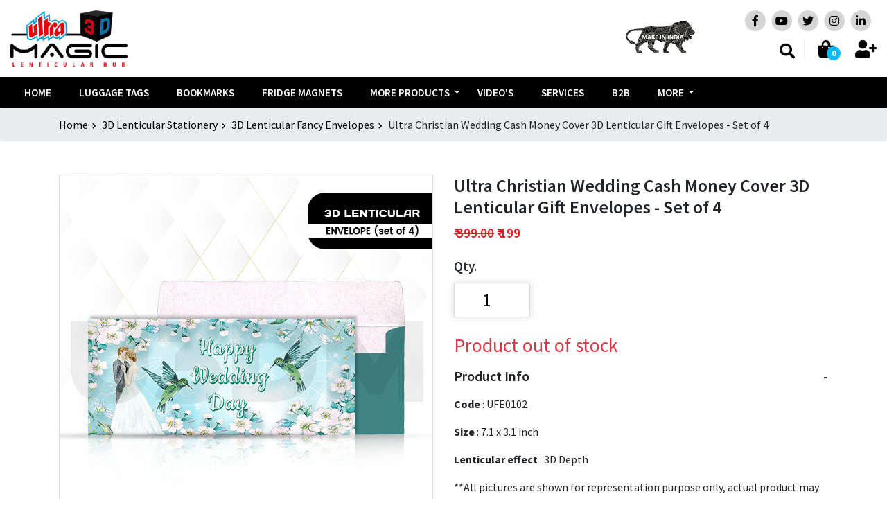

--- FILE ---
content_type: text/html; charset=UTF-8
request_url: https://www.ultra3dmagic.com/product/18-ultra-christian-wedding-cash-money-cover-3d-lenticular-gift-envelopes-set-of-4/
body_size: 9123
content:
<!DOCTYPE html>

<html lang="en">

<head>

	<meta charset="utf-8">
	
    
    
   
    <meta http-equiv="X-UA-Compatible" content="IE=edge">
	<meta name="viewport" content="width=device-width, initial-scale=1.0">
    <meta name="csrf-token" content="OZlZxhOXcmsdIVty98xC34bwc8I6qhTs492V6vvA" />
    <link rel="shortcut icon" href="https://www.ultra3dmagic.com/images/front_images/favicon.png">
    
	<title>Buy Ultra Christian Wedding Cash Money Cover 3D Lenticular Gift Envelopes - Set of 4 Online | Ultra3DMagic.com</title>
<meta name="description" content="Shop Ultra Christian Wedding Cash Money Cover 3D Lenticular Gift Envelopes - Set of 4 online at best price. Buy high quality products on Ultra3DMagic in India.">
	
    <meta property="og:locale" content="en-us">
<meta property="og:type" content="website">
<meta property="og:title" content="Buy Ultra Christian Wedding Cash Money Cover 3D Lenticular Gift Envelopes - Set of 4 Online">
<meta property="og:description" content="Shop Ultra Christian Wedding Cash Money Cover 3D Lenticular Gift Envelopes - Set of 4 online at best price. Buy high quality products on Ultra3DMagic in India.">
<meta property="og:site_name" content="Ultra 3D Magic Lenticular Hub">
<meta property="og:image" content="https://ultra3dmagic.com/images/product_images/large/UFE0102.gif">
<meta property="og:url" content="https://ultra3dmagic.com/ultra-christian-wedding-cash-money-cover-3d-lenticular-gift-envelopes-set-of-4/">

    
    
    
    <meta name="robots" content="index, follow" />

    
    <link rel="canonical" href="https://www.ultra3dmagic.com/product/18-ultra-christian-wedding-cash-money-cover-3d-lenticular-gift-envelopes-set-of-4/">  

	<!-- Front style -->

	<link rel="stylesheet" href="https://www.ultra3dmagic.com/css/front_css/style.css" media="screen"/>

    <link rel="stylesheet" href="https://www.ultra3dmagic.com/css/front_css/bootstrap.min.css" />

    <link rel="stylesheet" href="https://www.ultra3dmagic.com/css/front_css/all.css" />

    <link rel="stylesheet" href="https://www.ultra3dmagic.com/css/front_css/owl.carousel.min.css" />

    <link rel="stylesheet" href="https://www.ultra3dmagic.com/css/front_css/jquerysctipttop.css" />

    <link rel="stylesheet" href="https://www.ultra3dmagic.com/css/front_css/jquery.exzoom.css" />

    <link rel="stylesheet" href="https://www.ultra3dmagic.com/css/front_css/animate.css" />
    <link rel="stylesheet" href="https://www.ultra3dmagic.com/css/front_css/jquery.fancybox.min.css" />

    <link href="https://fonts.googleapis.com/css2?family=Source+Sans+Pro:wght@200;300;400;600;700;900&display=swap" rel="stylesheet"> 

    <!-- Front style -->

    

    <script src="https://www.ultra3dmagic.com/js/front_js/jquery-3.3.1.slim.min.js"></script>

    <!-- Global site tag (gtag.js) - Google Analytics -->
           <!-- <script async src="https://www.googletagmanager.com/gtag/js?id=UA-38174374-15"></script>
            <script>
              window.dataLayer = window.dataLayer || [];
              function gtag(){dataLayer.push(arguments);}
              gtag('js', new Date());

              gtag('config', 'UA-38174374-15');
            </script>-->
    <!-- Google tag (gtag.js) -->
        <script async src="https://www.googletagmanager.com/gtag/js?id=G-BS100DT3Y6"></script>
        <script>
        window.dataLayer = window.dataLayer || [];
        function gtag(){dataLayer.push(arguments);}
        gtag('js', new Date());

        gtag('config', 'G-BS100DT3Y6');
        </script>
     <!-- Clarity tracking code for https://www.ultra3dmagic.com/ -->
    <script type="text/javascript">
        (function(c,l,a,r,i,t,y){
            c[a]=c[a]||function(){(c[a].q=c[a].q||[]).push(arguments)};
            t=l.createElement(r);t.async=1;t.src="https://www.clarity.ms/tag/"+i;
            y=l.getElementsByTagName(r)[0];y.parentNode.insertBefore(t,y);
        })(window, document, "clarity", "script", "7egac1l1uc");
    </script>

    <!-- Facebook Pixel Code -->

        

        <script>

        !function(f,b,e,v,n,t,s)

        {if(f.fbq)return;n=f.fbq=function(){n.callMethod?

        n.callMethod.apply(n,arguments):n.queue.push(arguments)};

        if(!f._fbq)f._fbq=n;n.push=n;n.loaded=!0;n.version='2.0';

        n.queue=[];t=b.createElement(e);t.async=!0;

        t.src=v;s=b.getElementsByTagName(e)[0];

        s.parentNode.insertBefore(t,s)}(window, document,'script',

        'https://connect.facebook.net/en_US/fbevents.js');

        fbq('init', '193122137934079');

        fbq('track', 'PageView');

        </script>

        <noscript><img height="1" width="1" style="display:none"

        src="https://www.facebook.com/tr?id=193122137934079&ev=PageView&noscript=1"

        /></noscript>

        

    <!-- End Facebook Pixel Code -->

  <script type="application/ld+json">
        {
            "@context" : "https://schema.org",
            "@type" : "Organization",
            "name" : "Ultra 3D Magic Lenticular Hub",
            "url" : "https://www.ultra3dmagic.com/",
            "logo": "https://www.ultra3dmagic.com/images/front_images/logo.png",
            "sameAs" : [
                "https://www.facebook.com/ultra3dmagic/",
                "https://www.youtube.com/@ultra3dmagic852",
                "https://twitter.com/ultra3dmagic",
                "https://www.instagram.com/ultra3dmagic/",
                "https://www.linkedin.com/company/ultra-3d-magic" 
            ]
        }
</script>


    <script type="application/ld+json">
        {
        "@context" : "https://schema.org",
        "@type" : "WebSite",
        "name" : "Ultra 3D Magic Lenticular Hub",
        "alternateName" : "Ultra 3D Magic",
        "url" : "https://www.ultra3dmagic.com/"
        }
    </script>
    
    <!-- Google tag (gtag.js) --> 
    <script async src="https://www.googletagmanager.com/gtag/js?id=G-7W1SR5C905"></script> 
    <script> window.dataLayer = window.dataLayer || []; function gtag(){dataLayer.push(arguments);} gtag('js', new Date()); gtag('config', 'G-7W1SR5C905'); </script>

<style>
    
/* Loader Styles start here */
.loader-wrapper {
  --line-width: 5px;
  --curtain-color: #f1faee;
  --outer-line-color: #a8dadc;
  --middle-line-color: #457b9d;
  --inner-line-color: #1d3557;
  position:fixed;
  top:0;
  left:0;
  width:100%;
  height:100%;
  z-index:1000;
}

.loader {
  display:block;
  position: relative;
  top:50%;
  left:50%;
/*   transform: translate(-50%, -50%); */
  width:100px;
  height:100px;
  margin:-50px 0 0 -50px;
  border:var(--line-width) solid transparent;
  border-top-color: var(--outer-line-color);
  border-radius:100%;
  -webkit-animation: spin 0.5s linear infinite;
          animation: spin 0.5s linear infinite;
  z-index:1001;
}

.loader:before {
  content:"";
  position: absolute;
  top:4px;
  left:4px;
  right:4px;
  bottom:4px;
  border:var(--line-width) solid transparent;
  border-top-color: var(--inner-line-color);
  border-radius:100%;
  -webkit-animation: spin 0.5s linear infinite;
          animation: spin 0.5s linear infinite;
}

.loader:after {
  content:"";
  position: absolute;
  top:14px;
  left:14px;
  right:14px;
  bottom:14px;
  border:var(--line-width) solid transparent;
  border-top-color: var(--middle-line-color);
  border-radius:100%;
  -webkit-animation: spin 0.5s linear infinite;
          animation: spin 0.5s linear infinite;
}

@-webkit-keyframes spin {
  0%   { 
    -webkit-transform: rotate(0deg); 
      -ms-transform: rotate(0deg); 
          transform: rotate(0deg);
  }
  100% { 
    -webkit-transform: rotate(360deg); 
      -ms-transform: rotate(360deg); 
          transform: rotate(360deg);
  }
}
@keyframes spin {
  0%   { 
    -webkit-transform: rotate(0deg); 
      -ms-transform: rotate(0deg); 
          transform: rotate(0deg);
  }
  100% { 
    -webkit-transform: rotate(360deg); 
      -ms-transform: rotate(360deg); 
          transform: rotate(360deg);
  }
}

.loader-wrapper .loader-section {
  position:fixed;
  top:0;
  background:var(--curtain-color);
  width:51%;
  height:100%;
  z-index:1000;
}

.loader-wrapper .loader-section.section-left {
  left:0
}
.loader-wrapper .loader-section.section-right {
  right:0;
}

/* Loaded Styles */ 
.loaded .loader-wrapper .loader-section.section-left {
  transform: translateX(-100%);
  transition: all 0.7s 0.3s cubic-bezier(0.645,0.045,0.355,1.000);
}
.loaded .loader-wrapper .loader-section.section-right {
  transform: translateX(100%);
  transition: all 0.7s 0.3s cubic-bezier(0.645,0.045,0.355,1.000);
}
.loaded .loader {
  opacity: 0;
  transition: all 0.3s ease-out;
}
.loaded .loader-wrapper {
  visibility: hidden;
  transform:translateY(-100%);
  transition: all .3s 1s ease-out;
}
</style>
</head>

<body>



<main class="flw100">



<header class="flw100">

                

                <div class="container-fluid">

                    <div class="row">

                        <div class="col-lg-3 col-sm-3 col-5">

                            <div class="logo_wrap">

                                <a href="https://www.ultra3dmagic.com">

                                    <img src="https://www.ultra3dmagic.com/images/front_images/logo.png" alt="Ultra 3D Magic Lenticular Hub" class="img-fluid"    >

                                </a>

                            </div>

                        </div>

                        <div class="col-lg-5 col-sm-4 col-8 search_wrap">

                            <!--form action="">

                                <input type="text" placeholder="Search Store">

                                <button type="button">Search</button>

                            </form-->

                        </div>

                        <div class="col-lg-4 col-sm-5 col-7 profile-wrap">
                        <div class="social-media" style="">
  <ul>
                        <li>
                            <a href="https://www.facebook.com/ultra3dmagic" target="_blank">
                            <i class="fab fa-facebook-f"></i>
                            </a>
                        </li>
                        <li>
                            <a href="https://www.youtube.com/channel/UCJ1UwCsxiWG3tEoS6AzZPCA" target="_blank">
                            <i class="fab fa-youtube"></i>
                            </a>
                        </li>
                        <li>
                            <a href="https://twitter.com/ultra3dmagic" target="_blank">
                            <i class="fab fa-twitter"></i>
                            </a>
                        </li>
                        <li>
                            <a href="https://www.instagram.com/ultra3dmagic/" target="_blank">
                            <i class="fab fa-instagram"></i>
                            </a>
                        </li>
                        <li>
                            <a href="https://www.linkedin.com/company/ultra-3d-magic" target="_blank">
                            <i class="fab fa-linkedin-in"></i>
                            </a>
                        </li>
                    </ul>
</div>

                            <ul>
                                <li class="make-in-india-logo">
                                <img src="https://www.ultra3dmagic.com/images/front_images/make-in-india-logo.png" alt="Make In India">
                                </li>
                                <li>
                                <div class="search-toggle">
                                <button class="search-icon icon-search"><i class="fa fa-fw fa-search"></i></button>
                                <button class="search-icon icon-close"><i class="fa fa-times"></i></button>
                                </div>
                                <div class="search-container">
                                <form action="https://www.ultra3dmagic.com/search-products" method="get">
                                <input type="text" name="query" id="search-terms search-query search-txt" placeholder="Search Products..." required="" min="4" maxlength="40" />
                                <button type="submit" class="search-icon"><i class="fa fa-fw fa-search"></i></button>
                                </form>
                                </div>
                                </li>

                                <li>

                                    <a href="https://www.ultra3dmagic.com/cart">

                                        <i class="fas fa-shopping-bag"></i>

                                        <span class="totalCartItems">0</span>

                                    </a>

                                </li>

                            
                                    <li class="user">

                                        <a href="#"><i class="fas fa-user-plus"></i></a>

                                        <ul><li><a href="https://www.ultra3dmagic.com/register" title="">Register</a></li>

                                            <li><a href="https://www.ultra3dmagic.com/login" title="">Login</a></li>

                                        </ul>

                                    </li>



                               

                             

                              <!--  <li>

                                    <a href="#">

                                        <i class="far fa-heart"></i>

                                    </a>

                                </li> -->

                            </ul>

                        </div>

                    </div>

                </div>

                <div class="menu-strip flw100">
                    <div class="container-fluid">
                        <div class="row">
                            <div class="col-lg-12">
                                <nav class="navbar navbar-expand-lg">
                                    <button class="navbar-toggler mobile-menu-btn" type="button" data-toggle="collapse" data-target="#main_nav">
                                        <span class="navbar-toggler-icon"></span>
                                    </button>
                                    <div class="collapse navbar-collapse" id="main_nav">
                                        <ul class="navbar-nav">
                                            <li class="nav-item ">
                                                <a class="nav-link" href="/">Home</a> 
                                            </li>
                                             <li class="nav-item "> <a class="nav-link" href="https://www.ultra3dmagic.com/3d-lenticular-luggage-tags/">Luggage Tags </a>  </li>
                                             <li class="nav-item "> <a class="nav-link" href="https://www.ultra3dmagic.com/3d-lenticular-bookmarks/">Bookmarks</a>  </li>
                                             <li class="nav-item "> <a class="nav-link" href="https://www.ultra3dmagic.com/3d-lenticular-fridge-magnets/">Fridge Magnets </a>  </li>
                                              <!--<li class="nav-item "> <a class="nav-link" href="https://www.ultra3dmagic.com/5d-pictures/">5D Pictures </a>  </li>
                                           <li class="nav-item ">
                                                <a class="nav-link" href="https://www.ultra3dmagic.com/about-us/">About Us</a>
                                            </li>
                                            
                                            -->
                                            <li class="nav-item dropdown ">
                                                <a class="nav-link dropdown-toggle" href="#" data-toggle="dropdown">More Products</a>
                                                <ul class="dropdown-menu">
                                                    <!--<li> <a class="dropdown-item" href="https://www.ultra3dmagic.com/personalized-photo-gifts/">Personalized Photo Gifts </a>  </li>-->
                                                    <li> <a class="dropdown-item" href="https://www.ultra3dmagic.com/3d-lenticular-god-photo-frames/">3D Lenticular God Photo Frames </a>  </li>
                                                    
                                                    <li>
                                                        <a class="dropdown-item" href="https://www.ultra3dmagic.com/3d-lenticular-stationery/">3D Lenticular Stationery <span>&raquo</span> </a>
                                                        <span class="dropdown-icon"></span>
                                                        <ul class="submenu dropdown-menu">
                                                             <li> <a class="dropdown-item" href="https://www.ultra3dmagic.com/3d-lenticular-notebooks/">3D Lenticular Notebooks </a>  </li>
                                                            <li> <a class="dropdown-item" href="https://www.ultra3dmagic.com/3d-lenticular-bookmarks/">3D Lenticular Bookmarks </a>  </li>
                                                            <li> <a class="dropdown-item" href="https://www.ultra3dmagic.com/3d-lenticular-fancy-envelopes/">3D Lenticular Fancy Envelopes </a>  </li>
                                                           <!-- <li> <a class="dropdown-item" href="https://www.ultra3dmagic.com/3d-lenticular-luggage-tags/">3D Lenticular Luggage Tags </a>  </li>
                                                           
                                                            <li> <a class="dropdown-item" href="https://www.ultra3dmagic.com/3d-lenticular-business-card-holders/">3D Lenticular Business Card Holders </a>  </li>
                                                            <li> <a class="dropdown-item" href="https://www.ultra3dmagic.com/3d-lenticular-compass-box/"> 3D Lenticular Compass Box </a>  </li>
                                                            <li> <a class="dropdown-item" href="https://www.ultra3dmagic.com/3d-lenticular-ruler-set/"> 3D Lenticular Ruler Set </a>  </li>
                                                            <li> <a class="dropdown-item" href="https://www.ultra3dmagic.com/3d-lenticular-compass-box-ruler-set/"> 3D Lenticular Compass Box With Ruler Set </a>  </li>-->
                                                        </ul>
                                                    </li>
                                                    <li>
                                                        <a class="dropdown-item" href="https://www.ultra3dmagic.com/3d-lenticular-home-decor/">3D Lenticular Home Decor <span>&raquo</span></a>
                                                        <span class="dropdown-icon"></span>
                                                        <ul class="submenu dropdown-menu">
                                                            <li> <a class="dropdown-item" href="https://www.ultra3dmagic.com/3d-lenticular-fridge-magnets/">3D Lenticular Fridge Magnets </a>  </li>
                                                            <!--<li> <a class="dropdown-item" href="https://www.ultra3dmagic.com/3d-lenticular-wall-clocks/">3D Lenticular Wall Clocks </a>  </li>
                                                            <li> <a class="dropdown-item" href="https://www.ultra3dmagic.com/3d-lenticular-wall-picture-frames/">3D Lenticular Wall Picture Frames & Poster </a>  </li>
                                                            <li> <a class="dropdown-item" href="https://www.ultra3dmagic.com/5d-pictures/">5D Pictures </a>  </li>
                                                            <li> <a class="dropdown-item" href="https://www.ultra3dmagic.com/3d-lenticular-god-photo-frames/">3D Lenticular God Photo Frames </a>  </li>-->
                                                            <li> <a class="dropdown-item" href="https://www.ultra3dmagic.com/3d-lenticular-coasters/">3D Lenticular Coasters </a>  </li>
                                                            <li> <a class="dropdown-item" href="https://www.ultra3dmagic.com/3d-lenticular-table-mats/">3D Lenticular Table Mats </a>  </li>
                                                        </ul>
                                                    </li>
                                                    <li>
                                                        <a class="dropdown-item" href="https://www.ultra3dmagic.com/3d-lenticular-games-toys/">3D Lenticular Games and Toys <span>&raquo</span></a>
                                                        <span class="dropdown-icon"></span>
                                                        <ul class="submenu dropdown-menu">
                                                            <li> <a class="dropdown-item" href="https://www.ultra3dmagic.com/3d-lenticular-flashcards/"> 3D Lenticular Flashcards</a>  </li>
                                                            <li> <a class="dropdown-item" href="https://www.ultra3dmagic.com/3d-lenticular-board-games/">3D Lenticular Board Games </a>  </li>
                                                            <!--<li> <a class="dropdown-item" href="https://www.ultra3dmagic.com/3d-lenticular-puzzles/">3D Lenticular Puzzles</a> </li>-->
                                                        </ul>
                                                    </li>
                                                   
                                                    <li>
                                                        <a class="dropdown-item" href="https://www.ultra3dmagic.com/special-occasion/">Special Occasion <span>&raquo</span></a>
                                                        <span class="dropdown-icon"></span>
                                                        <ul class="submenu dropdown-menu">
                                                            <!--<li> <a class="dropdown-item" href="https://www.ultra3dmagic.com/childrens-day-gifts/"> Children's Day</a></li>-->
                                                            <li> <a class="dropdown-item" href="https://www.ultra3dmagic.com/gifts-for-mother/"> For Mom </a>  </li>
                                                            <li> <a class="dropdown-item" href="https://www.ultra3dmagic.com/gifts-for-father/"> For Father </a>  </li>
                                                            <!--<li> <a class="dropdown-item" href="https://www.ultra3dmagic.com/gifts-for-brother-sister/"> For Brother/Sister </a>  </li>
                                                            <li> <a class="dropdown-item" href="https://www.ultra3dmagic.com/diwali-gifts/"> Diwali </a>  </li>-->
                                                        </ul>
                                                    </li>
                                                    
                                                   <!-- <li>
                                                        <a class="dropdown-item" href="https://www.ultra3dmagic.com/3d-lenticular-games-toys/">3D Lenticular Games and Toys <span>&raquo</span></a>
                                                        <span class="dropdown-icon"></span>
                                                        <ul class="submenu dropdown-menu">
                                                          <li> <a class="dropdown-item" href="https://www.ultra3dmagic.com/3d-lenticular-flashcards/">3D Lenticular Flashcards </a>  </li>
                                                        </ul>
                                                    </li> -->
                                                </ul>
                                            </li>
                                            <!--<li class="nav-item ">
                                                <a class="nav-link" href="https://www.ultra3dmagic.com/faq/">Faq</a>
                                            </li>-->
                                            
                                            <li class="nav-item ">
                                                <a class="nav-link" href="https://www.ultra3dmagic.com/video-gallery/">Video's</a>
                                            </li>
                                           <!-- <li class="nav-item " >
                                                <a class="nav-link" href="https://www.ultra3dmagic.com/blog/" target="_blank">Blog</a>
                                            </li>
                                             <li class="nav-item ">
                                                <a class="nav-link" href="https://www.ultra3dmagic.com/contact-us/">Contact Us</a>
                                            </li>-->
                                            <li class="nav-item ">
                                                <a class="nav-link" href="https://www.ultra3dmagic.com/lenticular-printing-services/">Services</a>
                                            </li>
                                            <li class="nav-item ">
                                                <a class="nav-link" href="https://www.ultra3dmagic.com/b2b-corporate-gifting/">B2B</a>
                                            </li>
                                            <li class="nav-item dropdown ">
                                                <a class="nav-link dropdown-toggle" href="#" data-toggle="dropdown">More</a>
                                                 <ul class="dropdown-menu"> 
                                             
                                                    <li class=""> <a class="dropdown-item" href="https://www.ultra3dmagic.com/about-us/">About Us</a></li>
                                                    <li class=""> <a class="dropdown-item" href="https://www.ultra3dmagic.com/faq/">Faq</a>  </li>
                                                    
                                                    <li class=""> <a class="dropdown-item" href="https://www.ultra3dmagic.com/blog/" target="_blank">Blog</a>  </li> 
                                                    <li class=""> <a class="dropdown-item" href="https://www.ultra3dmagic.com/contact-us/">Contact Us</a>  </li>
                                                    <li class=""> <a class="dropdown-item" href="#" data-toggle="modal" data-target="#quote-modal">Quote</a>  </li>
                                                </ul>
                                            </li>
                                        </ul>
                                    </div>
                                </nav>


                                
                                

                                
                                                                    
                                
                            </div>
                        </div>
                    </div>
                </div>


            </header>

          
<!-- Header End====================================================================== -->

	



<style>
   
.rate {
    float: left;
    height: 46px;
    padding: 0 10px;
}
.rate:not(:checked) > input {
    position:absolute;
    top:-9999px;
    visibility: hidden;
}
.rate:not(:checked) > label {
    float:right;
    width:1em;
    overflow:hidden;
    white-space:nowrap;
    cursor:pointer;
    font-size:30px;
    color:#ccc;
}
.rate:not(:checked) > label:before {
    content: '★ ';
}
.rate > input:checked ~ label {
    color: #fcd51d;    
}
.rate:not(:checked) > label:hover,
.rate:not(:checked) > label:hover ~ label {
    color: #deb217;  
}
.rate > input:checked + label:hover,
.rate > input:checked + label:hover ~ label,
.rate > input:checked ~ label:hover,
.rate > input:checked ~ label:hover ~ label,
.rate > label:hover ~ input:checked ~ label {
    color: #c59b08;
}

 
</style>
 
 <div class="loader-wrapper">
  <div class="loader">
  </div>
  <div class="loader-section section-left"></div>
  <div class="loader-section section-right"></div>
</div>
<section class="inner-page-banner flw100" style="margin-top: 143px;">

        <!-- for desktop banner
        <img src="https://www.ultra3dmagic.com/images/banner_images/Landing-Page-1.gif" alt="" class="img-fluid d-md-block d-none">
         -->
        <!-- for mobile banner
        <img src="https://www.ultra3dmagic.com/images/banner_images/mobile/Landing-Page-1.gif" alt="" class="d-md-none d-block img-fluid" style="height: auto;">
         -->
   
 </section>
<section class="inner-page flw100">
    <div class="breadcrumb">
        <div class="container">
            <ul>
                <li>
                    <a href="https://www.ultra3dmagic.com/">Home</a>
                </li>
                <li> <a href="https://www.ultra3dmagic.com/3d-lenticular-stationery/" > 3D Lenticular Stationery</a></li><li> <a href="https://www.ultra3dmagic.com/3d-lenticular-fancy-envelopes/" > 3D Lenticular Fancy Envelopes</a></li><li>Ultra Christian Wedding Cash Money Cover 3D Lenticular Gift Envelopes - Set of 4</li>
            </ul>
        </div>
    </div>
   
    <div class="container">
        <div class="row">


 

            <div class="col-lg-6 col-sm-12 mb-3 mt-5 product-details-slider">
                <div class="exzoom hidden" id="exzoom" style="width:100%">
                    <div class="exzoom_img_box">
                        <ul class='exzoom_img_ul'>
                            <li>
                                <img src="https://www.ultra3dmagic.com/images/product_images/large/UFE0102.gif" title="Ultra Christian Wedding Cash Money Cover 3D Lenticular Gift Envelopes - Set of 4" alt="Ultra Christian Wedding Cash Money Cover 3D Lenticular Gift Envelopes - Set of 4" />
                            </li>
                                                        <li>
                                <img src="https://www.ultra3dmagic.com/images/product_images/large/UFE0102-2.jpg" title="Ultra Christian Wedding Cash Money Cover 3D Lenticular Gift Envelopes - Set of 4" alt="Ultra Christian Wedding Cash Money Cover 3D Lenticular Gift Envelopes - Set of 4" />
                            </li>
                                                        <li>
                                <img src="https://www.ultra3dmagic.com/images/product_images/large/UFE0102-1.gif" title="Ultra Christian Wedding Cash Money Cover 3D Lenticular Gift Envelopes - Set of 4" alt="Ultra Christian Wedding Cash Money Cover 3D Lenticular Gift Envelopes - Set of 4" />
                            </li>
                                                    </ul>
                    </div>
                    <div class="exzoom_nav"></div>
                    <p class="exzoom_btn">
                        <a href="javascript:void(0);" class="exzoom_prev_btn"> < </a>
                        <a href="javascript:void(0);" class="exzoom_next_btn"> > </a>
                    </p>
                </div>
                <div class="product-details-main-content-wrap">
                     <p>Giving a token amount during the wedding, birthday or any auspicious celebrations is considered auspicious, and the amount may vary from a few hundred to thousands. Though shagun envelopes have undergone various transformations in terms of style and design, their intent remains the same. Ultra 3D Magic offer a wide range of fancy envelopes and you may choose the style and design that matches your persona.&nbsp;</p><p><strong>How Lenticular Printing is different</strong></p><p>lenticular print is 2 times more attractive than standard print due to motion effect.</p><p>Retention for Lenticular print is 4 times more than standard print.</p><p><strong>Features :</strong></p><p>·&nbsp; &nbsp; &nbsp; &nbsp; &nbsp;Trendy Designs and vibrant colours.</p><p>·&nbsp; &nbsp; &nbsp; &nbsp; &nbsp;Motion Printing (3D Depth / Flip Effect)</p><p>·&nbsp; &nbsp; &nbsp; &nbsp; &nbsp;Perfect for Gifting Cash/Vouchers on special auspicious occasions such as Wedding, Birthday, Anniversary Diwali, Rakhi, Engagements etc.</p>
                </div>
            </div>
            <div class="col-lg-6 col-sm-12 mb-5 mt-5 product-details-content">

                                                
                <h1>Ultra Christian Wedding Cash Money Cover 3D Lenticular Gift Envelopes - Set of 4  </h1>
                                
                <!-- Cart Form -->
                    <form action="https://www.ultra3dmagic.com/add-to-cart" method="POST" class="form-horizontal qtyFrm" id="cartForm" enctype="multipart/form-data"><input type="hidden" name="_token" value="OZlZxhOXcmsdIVty98xC34bwc8I6qhTs492V6vvA" autocomplete="off">                        <input type="hidden" name="product_id" value="18">

                        <div class="product-details-price">
                                                        <span class="price getAttrPrice">
                                                                            <del> &#8377; 399.00</del> &#8377; 199
                                                                </span>
                        </div>
                        <div class="filterbx flw100">
                            
                                                        
                            <input type="hidden" name="size" value="7.1 x 3.1 inch">
                            
                                                       

                       <!--                            
                        -->
                        
                                                    <div class="qty ">
                                <label>Qty.</label>
                                <input class="quantity" min="0" name="quantity" value="1" type="number" required="" >
                            </div>
                        
                        </div>

                    
                                                
                                    
                                                        
                         
                        <div class="mt-2 mb-2 d-block flw100" > <h3 class="text-danger"><span class="mt-3 d-block">Product out of stock</span></h3></div>
                                            </form>
                <!-- Cart Form End-->
                <script>
                    $("button#atcButton").click(function (e) { 
                      e.preventDefault();
                      fbq('track', 'AddToCart');
                    });
                    
                    $("form#cartForm").submit(function (e) { 
                      e.preventDefault();
                        alert("submitted");
                    });
                  });
                </script>

                
                <div class="product-info-accordion">
                    <div class="product-info-wrap">
                        <h2 class="accordion-button active">Product Info</h2>
                        <div class="accordion-content-box-open">
                          
                            <p style="margin-top: 40px;"><strong>Code</strong> : <span id="attr_sku">  UFE0102 </span> </p>
                            <p><strong>Size</strong> : <span id="attr_size"> 7.1 x 3.1 inch </span> </p>
                                                        <p><strong>Lenticular effect</strong> : 3D Depth</p>
                                                                                    <p class="disclaimer">**All pictures are shown for representation purpose only, actual product may vary.</p>
                            <p class="warning terms">*Terms And conditions Apply.</p>
                        </div>
                    </div>
                    <!--<div class="product-info-wrap">
                        <h2 class="accordion-button">Return & Exchange Policy</h2>
                        <div class="accordion-content-box">
                            <p>This product does not qualify for Return or Exchange.</p>
                        </div>
                    </div>-->
                    <div class="product-info-wrap">
                        <h2 class="accordion-button active" style="margin-bottom: 1em;">Shipping Info</h2>
                        <div class="accordion-content-box-open">
                                                            <p>Order will be processed with 2-3 days time.</p>
                                                            <p>Shipping and delivery will be within 3-5 days after successful order is procecssed.</p>
                                
                        </div>
                    </div>

                    <div class="product-info-wrap description-wrap">
                        <h2 class="accordion-button">Description</h2>
                        <div class="accordion-content-box">
                            <p>Giving a token amount during the wedding, birthday or any auspicious celebrations is considered auspicious, and the amount may vary from a few hundred to thousands. Though shagun envelopes have undergone various transformations in terms of style and design, their intent remains the same. Ultra 3D Magic offer a wide range of fancy envelopes and you may choose the style and design that matches your persona.&nbsp;</p><p><strong>How Lenticular Printing is different</strong></p><p>lenticular print is 2 times more attractive than standard print due to motion effect.</p><p>Retention for Lenticular print is 4 times more than standard print.</p><p><strong>Features :</strong></p><p>·&nbsp; &nbsp; &nbsp; &nbsp; &nbsp;Trendy Designs and vibrant colours.</p><p>·&nbsp; &nbsp; &nbsp; &nbsp; &nbsp;Motion Printing (3D Depth / Flip Effect)</p><p>·&nbsp; &nbsp; &nbsp; &nbsp; &nbsp;Perfect for Gifting Cash/Vouchers on special auspicious occasions such as Wedding, Birthday, Anniversary Diwali, Rakhi, Engagements etc.</p>
                        </div>
                    </div>

                </div>

               <!-- <div class="share-social">
                        <ul>
                            <li>
                                <a href="#">
                                    <i class="fab fa-whatsapp"></i>
                                </a>
                            </li>
                            <li>
                                <a href="#">
                                    <i class="fab fa-facebook-f"></i>
                                </a>
                            </li>
                            <li>
                                <a href="#">
                                    <i class="fab fa-twitter"></i>
                                </a>
                            </li>
                            <li>
                                <a href="#">
                                    <i class="fab fa-pinterest-p"></i>
                                </a>
                            </li>
                        </ul>
                    </div>-->
            </div>
        </div>
    </div>
    
    
    <div class="container">
        <div class="row">
           <div class="feedback-wrap">
               
                    <div>
                        <form method="POST" action="/add-rating" name="ratingform" id="ratingForm"><input type="hidden" name="_token" value="OZlZxhOXcmsdIVty98xC34bwc8I6qhTs492V6vvA" autocomplete="off">                            <input type="hidden" name="product_id" value="18">
                            <h2>Write a Review</h2>
                            <div class="rate">
                                <h5>Rating</h5>
                                <input type="radio" id="star5" name="rating" value="5" />
                                <label for="star5" title="text">5 stars</label>
                                <input type="radio" id="star4" name="rating" value="4" />
                                <label for="star4" title="text">4 stars</label>
                                <input type="radio" id="star3" name="rating" value="3" />
                                <label for="star3" title="text">3 stars</label>
                                <input type="radio" id="star2" name="rating" value="2" />
                                <label for="star2" title="text">2 stars</label>
                                <input type="radio" id="star1" name="rating" value="1" />
                                <label for="star1" title="text">1 star</label>
                            </div>
                            <div class="comment-wrap">
                                <h5 style="padding: 20px 5px 0px 10px;">Your Review</h5><BR>
                                <textarea name="review" id="review" cols="30" rows="3" placeholder="Write your comments here" required></textarea>
                                <input class="btn btn-danger" type="submit" name="submit" style="margin-bottom: 20px;"> <br>
                            </div>
                        </form>
                    </div>
                    <div>
                        <h5 style="padding-bottom: 10px;font-weight: bold;"> Customer Reviews </h5>
                        <div class="row">
                                                    <p style="padding-left: 15px;"> Reviews are not available for this product!</p>
                            
                                                </div>
                
            </div>
        </div>
    </div>

</section>
<section class="corporate-products-wrap bg-light">
        <div class="container">
            <h2 class="section-head"> 
                <span>Recently Viewed Products</span> 
            </h2>
            <div class="corp-product-slider">
                <div class="recommended-products owl-carousel owl-theme">
                                    <div class="item">
                    <div class="corp-product-wrap">
                            <a href="https://www.ultra3dmagic.com/product/18-ultra-christian-wedding-cash-money-cover-3d-lenticular-gift-envelopes-set-of-4/">
                                <div class="img-box"> 
                                <img src="https://www.ultra3dmagic.com/images/product_images/large/UFE0102.gif" alt="" />
                                </div>
                                <div class="product-detail">
                                    <h3>Ultra Christian Wedding Cash Money Cover 3D Lenticular Gift Envelopes - Set of 4</h3> 
                                </div> 
                            </a>
                        </div>
                    </div> 
                                </div>
            </div>
        </div>
    </section>
    
    <!-- Recomded Product start -->
    <section class="corporate-products-wrap bg-light">
        <div class="container">
            <h2 class="section-head"> 
                <span>Recommended Products</span> 
            </h2>
            <div class="corp-product-slider">
                <div class="recommended-products owl-carousel owl-theme">
                                </div>
            </div>
        </div>
    </section>

    <!-- Recomded Product end -->
    
    
    
       
<script type="application/ld+json">
				{
				  "@context": "http://schema.org/",
				  "@type": "Product",
				  "name": "Ultra Christian Wedding Cash Money Cover 3D Lenticular Gift Envelopes - Set of 4",
                  "description": "&lt;p&gt;Giving a token amount during the wedding, birthday or any auspicious celebrations is considered auspicious, and the amount may vary from a few hundred to thousands. Though shagun envelopes have undergone various transformations in terms of style and design, their intent remains the same. Ultra 3D Magic offer a wide range of fancy envelopes and you may choose the style and design that matches your persona.&amp;nbsp;&lt;/p&gt;&lt;p&gt;&lt;strong&gt;How Lenticular Printing is different&lt;/strong&gt;&lt;/p&gt;&lt;p&gt;lenticular print is 2 times more attractive than standard print due to motion effect.&lt;/p&gt;&lt;p&gt;Retention for Lenticular print is 4 times more than standard print.&lt;/p&gt;&lt;p&gt;&lt;strong&gt;Features :&lt;/strong&gt;&lt;/p&gt;&lt;p&gt;·&amp;nbsp; &amp;nbsp; &amp;nbsp; &amp;nbsp; &amp;nbsp;Trendy Designs and vibrant colours.&lt;/p&gt;&lt;p&gt;·&amp;nbsp; &amp;nbsp; &amp;nbsp; &amp;nbsp; &amp;nbsp;Motion Printing (3D Depth / Flip Effect)&lt;/p&gt;&lt;p&gt;·&amp;nbsp; &amp;nbsp; &amp;nbsp; &amp;nbsp; &amp;nbsp;Perfect for Gifting Cash/Vouchers on special auspicious occasions such as Wedding, Birthday, Anniversary Diwali, Rakhi, Engagements etc.&lt;/p&gt;",
				  "sku": "UFE0102",
				  "image": "https://www.ultra3dmagic.com/images/product_images/large/UFE0102.gif",
                  "brand": {
                            "@type": "Brand",
                            "name": "Ultra 3d Magic"
                    },

                  "offers": {
					"@type": "Offer",
					"url": "https://www.ultra3dmagic.com/product/18-ultra-christian-wedding-cash-money-cover-3d-lenticular-gift-envelopes-set-of-4/",
					"priceCurrency": "INR",
					"price": "199" ,
					"priceValidUntil": "2025-12-31",
                    "itemCondition": "http://schema.org/NewCondition",
					"availability":  "http://schema.org/OutOfStock" ,
					"seller": {
					  "@type": "Organization",
					  "name": "Ultra 3D Magic Lenticular Hub"
					}
				  }

				  
				}				
</script>
 

	

<!-- Footer ================================================================== -->

<footer class="flw100">

    <div class="container">

        <div class="row">

            <div class="col-lg-4 col-sm-4 footer-links">

                <h3 class="footer-head">Quick Links</h3>

                <ul>

                    <li>

                        <a href="https://www.ultra3dmagic.com">Home</a>

                    </li>

                    <li>

                        <a href="https://www.ultra3dmagic.com/blog/" target="_blank">Blog</a>

                    </li>

                    <li>

                        <a href="https://www.ultra3dmagic.com/b2b-corporate-gifting/">B2B</a>

                    </li>

                    <li>

                        <a href="https://www.ultra3dmagic.com/shipping-policy/">Shipping Policy</a>

                    </li>

                    

                    <li>

                        <a href="https://www.ultra3dmagic.com/privacy-policy/">Privacy Policy</a>

                    </li>                    

                    <li>

                        <a href="https://www.ultra3dmagic.com/contact-us/">Contact</a>

                    </li>

                    <li>

                        <a href="https://www.ultra3dmagic.com/terms-conditions/">Terms and Conditions</a>

                    </li>

                    <li>

                        <a href="https://www.ultra3dmagic.com/lenticular-printing-services/">Services</a>

                    </li>

                    <li>

                        <a href="https://www.ultra3dmagic.com/cancellation-refund-policy/">Cancellation/Refund Policy</a>

                    </li>

                    <li>

                        <a href="https://www.ultra3dmagic.com/faq/">FAQ</a>

                    </li>

                   

                </ul>

            </div>

            <div class="col-lg-4 col-sm-4 footer-links">

                <h3 class="footer-head">Shop</h3>

                <ul>

                   <!--<li> <a href="/personalized-photo-gifts/">Personalized Photo Gifts </a>  </li>-->

                    <li> <a href="/3d-lenticular-bookmarks/">3D Lenticular Bookmarks </a>  </li>

                    <li> <a href="/3d-lenticular-fancy-envelopes/">3D Lenticular Fancy Envelopes </a>  </li>

                    <li> <a href="/3d-lenticular-fridge-magnets/">3D Lenticular Fridge Magnet </a>  </li>

                    <li> <a href="/3d-lenticular-luggage-tags/">3D Lenticular Luggage Tag </a>  </li>

                    <li> <a href="https://www.ultra3dmagic.com/collections/" target="_blank">Guru Dutt Collection</a>  </li>

                </ul>

            </div>

            <div class="col-lg-4 col-sm-4 footer-links contact-footer no-bor">

                <h3 class="footer-head">Contact Us</h3>

                <p>

                    <i class="fas fa-directions"></i>

                    <span><strong>Ultra 3D Magic</strong><br>2-C, Thackar Indl. Estate N. M. Joshi Marg, Lower Parel (E), Mumbai - 400 011.</span>

                </p>

                <p>

                    <i class="fas fa-envelope-open-text"></i>

                    <span>

                    <a href="mailto:ecommerce@ultraindia.com">ecommerce@ultraindia.com</a>

                    </span>

                </p>

                <p>

                    <i class="fas fa-phone-alt"></i>

                    <span>

                    <a href="tel:02240190400">022-40190400</a><br>
                    (10AM - 1PM & 2PM - 5PM)

                    </span>

                </p>

                <div class="social-footer">

                    <h3 class="footer-head">Follow Us</h3>

                    <ul>

                        <li>

                            <a href="https://www.facebook.com/ultra3dmagic" target="_blank">

                            <i class="fab fa-facebook-f"></i>

                            </a>

                        </li>

                        <li>

                            <a href="https://www.youtube.com/channel/UCJ1UwCsxiWG3tEoS6AzZPCA" target="_blank">

                            <i class="fab fa-youtube"></i>

                            </a>

                        </li>

                        <li>

                            <a href="https://twitter.com/ultra3dmagic" target="_blank">

                            <i class="fab fa-twitter"></i>

                            </a>

                        </li>

                        <li>

                            <a href="https://www.instagram.com/ultra3dmagic/" target="_blank">

                            <i class="fab fa-instagram"></i>

                            </a>

                        </li>

                        <li>

                            <a href="https://www.linkedin.com/company/ultra-3d-magic" target="_blank">

                            <i class="fab fa-linkedin-in"></i>

                            </a>

                        </li>

                    </ul>

                </div>

            </div>

            <div class="col-lg-12 copyright">

                <p>© Ultra 3D Magic Lenticular Hub. All rights reserved.</p>

            </div>

        </div>

    </div>

</footer>

<div class="go_to_top" id="scrollToTop">

    <i class="fas fa-arrow-up"></i>

</div>

<div class="social-fixed">

    <ul>

        <li>

            <a href="https://www.facebook.com/ultra3dmagic" target="_blank" class="facebook">

                <i class="fab fa-facebook-f"></i>

                <p>Facebook</p>

            </a>

        </li>

        <li>

            <a href="https://www.youtube.com/channel/UCJ1UwCsxiWG3tEoS6AzZPCA" target="_blank" class="youtube">

                <i class="fab fa-youtube"></i>

                <p>YouTube</p>

            </a>

        </li>

        <li>

            <a href="https://twitter.com/ultra3dmagic" target="_blank" class="twitter">

                <i class="fab fa-twitter"></i>

                <p>Twitter</p>

            </a>

        </li>

        <li>

            <a href="https://www.instagram.com/ultra3dmagic/" target="_blank" class="instagram">

                <i class="fab fa-instagram"></i>

                <p>Instagram</p>

            </a>

        </li>

        <li>

            <a href="https://www.linkedin.com/company/ultra-3d-magic" target="_blank" class="linked">

                <i class="fab fa-linkedin-in"></i>

                <p>Linked In</p>

            </a>

        </li>

    </ul>

</div>

<!-- Call Me Back Modal -->

<div class="modal fade home-modal" id="callmeback-modal" tabindex="-1" role="dialog" aria-labelledby="exampleModalLabel" aria-hidden="true">

    <div class="modal-dialog" role="document">

        <div class="modal-content">

            <button type="button" class="close" data-dismiss="modal" aria-label="Close">

            <span aria-hidden="true">&times;</span>

            </button>

            <div class="modal-body">

                <h2>Request call back</h2>

                <p class="modal-call-back">We will endeavour to call you within the day. If you do not hear from us with 24Hrs please contact <a href="tel:02240190400" class="alert alert-primary d-inline-block p-2 ml-2"><strong>022-40190400</strong></a></p>

                <p class="modal-call-back" id="mail-status"> </p>

                <form  name="callmeback" id="callmeback" method="post" action="javascript:void(0);" class="flw100">

                    <input type="hidden" name="_token" value="OZlZxhOXcmsdIVty98xC34bwc8I6qhTs492V6vvA" autocomplete="off">
                    <div class="col-lg-6 float-left input-box">

                        <span id="customer_name-info" class="info"></span>

                        <input type="text" name="customer_name" id="customer_name" placeholder="Your Name" required>

                    </div>

                    <div class="col-lg-6 float-left input-box">

                        <span id="customer_contact-info" class="info"></span>

                        <input type="text" name="customer_contact" id="customer_contact" placeholder="Your telephone number" required onkeypress="return isNumber(event)" maxlength="10">

                    </div>

                    <div class="col-lg-12 float-left submit-box">

                        <button type="submit">Submit</button>

                    </div>

                </form>

            </div>

        </div>

    </div>

</div>

<!-- Get Quote Modal -->

<div class="modal fade home-modal" id="quote-modal" tabindex="-1" role="dialog" aria-labelledby="exampleModalLabel" aria-hidden="true">

    <div class="modal-dialog" role="document">

        <div class="modal-content">

            <button type="button" class="close" data-dismiss="modal" aria-label="Close"><span aria-hidden="true">&times;</span></button>

            <div class="modal-body">

                <h2>Quote Request</h2>

                <p class="modal-call-back">We will endeavour to return your quote within the day. If you do not hear from us with 24Hrs please contact <a href="tel:02240190400" class="alert alert-primary d-inline-block p-2 ml-2"><strong>022-40190400</strong></a></p>

                <p class="modal-call-back" id="mail-quotestatus"></p>

                <form  name="quotemail" id="quotemail" method="post" action="javascript:void(0);" class="flw100">

                    <input type="hidden" name="_token" value="OZlZxhOXcmsdIVty98xC34bwc8I6qhTs492V6vvA" autocomplete="off">
                    <div class="col-lg-6 float-left input-box">

                        <input type="text" name="quote_name" id="quote_name" placeholder="Your Name" required>

                    </div>

                    <div class="col-lg-6 float-left input-box">

                        <input type="text" name="quote_company" id="quote_company" placeholder="Your Company" required>

                    </div>

                    <div class="col-lg-6 float-left input-box">

                        <input type="email" name="quote_email" id="quote_email" placeholder="Email Address" required>

                    </div>

                    <div class="col-lg-6 float-left input-box">

                        <input type="text" name="quote_contact" id="quote_contact" placeholder="Your telephone number" required onkeypress="return isNumber(event)" maxlength="10">

                    </div>

                    <div class="col-lg-12 float-left input-box">

                        <textarea placeholder="Specification - Please include sizes & quantities" rows="4" name="quote_specf" id="quote_specf" required></textarea>

                    </div>

                    <div class="col-lg-12 float-left submit-box">

                        <button type="submit">Get Quote</button>

                    </div>

                </form>

            </div>

        </div>

    </div>

</div>

<script>

    function isNumber(evt) {

        evt = (evt) ? evt : window.event;

        var charCode = (evt.which) ? evt.which : evt.keyCode;

        if (charCode > 31 && (charCode < 48 || charCode > 57)) {

            return false;

        }

        return true;

    }

</script>
<script>
  $('.search-toggle').addClass('closed');

$('.search-toggle .search-icon').click(function(e) {
if ($('.search-toggle').hasClass('closed')) {
  $('.search-toggle').removeClass('closed').addClass('opened');
  $('.search-toggle, .search-container').addClass('opened');
  $('#search-terms').focus();
} else {
  $('.search-toggle').removeClass('opened').addClass('closed');
  $('.search-toggle, .search-container').removeClass('opened');
}
});
</script>

  

<!--  <section class="countdown-wrapper flw100">    

<div class="container">

	<div class="row">

		<div class="col-md-8 col-12 countdown-heading">

		<h2>Happy Dussehra Offer : Flat 10% off. Use code : DASARA10</h2>

		<p>Hurry Sale Ends on 15th October 2024</p>

			

		</div>	

		<div class="col-md-4 col-12 ">

		<div class="countdown-div">

		<div class="countdown-el days-c">

		<p class="big-text" id="days">0</p>

		<span>DAYS</span>

		</div>

		<div class="countdown-el hours-c">

		<p class="big-text" id="hours">0</p>

		<span>HRS</span>

		</div>

		<div class="countdown-el mins-c">

		<p class="big-text" id="mins">0</p>

		<span>MINS</span>

		</div>

		<div class="countdown-el seconds-c">

		<p class="big-text" id="seconds">0</p>

		<span>SEC</span>

		</div>

		</div>

		</div>

	</div>

</div>





</section> -->



</main>



<!-- Placed at the end of the document so the pages load faster ============================================= -->



<script src="https://www.ultra3dmagic.com/js/front_js/jquery.validate.min.js" type="text/javascript"></script>

<script src="https://www.ultra3dmagic.com/js/front_js/bootstrap.min.js" type="text/javascript"></script>

<script src="https://www.ultra3dmagic.com/js/front_js/lightbox.js" type="text/javascript"></script>

<script src="https://www.ultra3dmagic.com/js/front_js/popper.min.js" type="text/javascript"></script>

<script src="https://www.ultra3dmagic.com/js/front_js/imagesloaded.pkgd.min.js" type="text/javascript"></script>

<script src="https://www.ultra3dmagic.com/js/front_js/jquery.exzoom.js" type="text/javascript"></script>

<script src="https://www.ultra3dmagic.com/js/front_js/wow.js" type="text/javascript"></script>



<script>

    wow = new WOW(

        {

            animateClass: 'animated',

            offset:       100,

            callback:     function(box) {

                console.log("WOW: animating <" + box.tagName.toLowerCase() + ">")

            }

        }

    );

    wow.init();

</script>



<script type="text/javascript">

            $('.container').imagesLoaded( function() {

              $("#exzoom").exzoom({

                    autoPlay: false,

                });

              $("#exzoom").removeClass('hidden')

        });

</script>



<script src="https://www.ultra3dmagic.com/js/front_js/owl.carousel.js" type="text/javascript"></script>

<script src="https://www.ultra3dmagic.com/js/front_js/box-slider-all.jquery.min.js" type="text/javascript"></script>
<script src="https://www.ultra3dmagic.com/js/front_js/jquery.fancybox.min.js" type="text/javascript"></script>

<script src="https://www.ultra3dmagic.com/js/front_js/custom.js" type="text/javascript"></script>

<script src="https://www.ultra3dmagic.com/js/front_js/front_script.js" type="text/javascript"></script>


 <script>
     // For Live Projects
window.addEventListener('load',function(){
  document.querySelector('body').classList.add("loaded")  
});

 </script>

</body>

</html>







--- FILE ---
content_type: text/css
request_url: https://www.ultra3dmagic.com/css/front_css/style.css
body_size: 14424
content:
.about-content-box,
.checkout-content-box .input-box,
.contact-us-row .contact-us-details-wrap p,
.contact-us-social-wrap ul,
.corp-product-slider,
.feedback-wrap form,
.feedback-wrap form .input-box,
.feedback-wrap form .star-wrap,
.flw100,
.guidlines-content p,
.login-page .login-wrap form,
.login-page .login-wrap form .submit-box,
.my-account-right-content .myorders,
.my-account-sidebar li,
.order-guest-box,
.product-category ul,
.product-info-accordion,
.product-link-btn.p-2,
.register-page .register-user-wrap form,
.search_wrap form,
.share-social,
.social-footer,
.topstrip p,
footer .footer-links ul {
	float: left;
	width: 100%
}

.nav-item .nav-link:hover,
.nav-item.active .nav-link,
.profile-wrap ul li ul li a:hover,
.search_wrap form button {
	background: #ed1d25;
	color: #fff
}

.contact-us-form-wrap .input-bx button,
.faq-content h2,
.login-page .register-wrap a,
.login-page h2,
.menu-strip nav a.nav-link,
.privacy-policy h2,
.section-head span,
.services-ul li strong,
.shopping-cart-page .proceed-to-pay td:first-child,
.shopping-cart-page .proceed-to-pay th:first-child,
.sidebar h2,
.submit-box button {
	text-transform: uppercase
}

body {
	margin: 0;
	padding: 0;
	font-family: "Source Sans Pro", sans-serif !important
}

body ul {
	padding: 0;
	margin: 0;
	list-style: none
}

body.lb-disable-scrolling,
main {
	overflow: hidden
}

header {
	position: fixed;
	left: 0;
	top: 0;
	background: #fff;
	z-index: 99
}

.topstrip {
	background: #00baff;
	color: #fff;
	transition: 1s;
	font-size: 14px;
	display: none
}

.topstrip p {
	margin: 0;
	padding: 5px 0;
	text-align: center
}

.dropdown-menu li,
.inner-page-banner,
.profile-wrap,
.topstrip .container {
	position: relative
}

.topstrip .close-topstrip {
	position: absolute;
	top: 7px;
	right: 0;
	color: #000;
	cursor: pointer;
	transition: .5s
}

.customize-details button.active i,
.topstrip .close-topstrip:hover {
	transform: rotateZ(180deg)
}

.fixed .topstrip {
	margin-top: -31px
}

header>.container-fluid {
	display: block;
	clear: both;
	padding-top: 15px;
	padding-bottom: 15px;
	transition: .5s
}

header.fixed>.container {
	height: 0;
	overflow: hidden;
	padding: 0
}

.search_wrap form {
	margin: 6px 0 0
}

.search_wrap form button {
	float: right;
	width: 110px;
	border: none;
	text-align: center;
	font-weight: 800;
	height: 40px;
	transition: .5s
}

.other-btns a+a,
.product-catalogue-list ul li:nth-child(2n) .product-catalogue-list-content a,
.search_wrap form button:hover {
	background: #00baff
}

.search_wrap form input {
	float: left;
	width: calc(100% - 110px);
	height: 40px;
	padding: 10px
}

.profile-wrap ul {
	float: right;
	width: auto;
	padding: 0;
	margin: 13px 0 0;
	list-style: none
}

.profile-wrap ul li {
	float: left;
	margin: 0 0 0 10px;
	line-height: 1;
	padding: 0;
	position: relative
}

.profile-wrap ul li a {
	color: #000;
	font-size: 25px;
	border-left: 1px solid #eee;
	padding: 0 0 0 20px;
	transition: .5s;
	position: relative
}

.privacy-policy p a,
.profile-wrap ul li a:hover {
	color: #ed1d25;
	text-decoration: none
}

.profile-wrap ul li:first-child a {
	border-left: none;
	padding: 0
}

.profile-wrap ul li a span {
	position: absolute;
	right: -10px;
	bottom: 0;
	font-size: 12px;
	background: #00baff;
	width: 20px;
	height: 20px;
	line-height: 20px;
	text-align: center;
	border-radius: 50%;
	color: #fff;
	font-weight: 800
}

.profile-wrap ul li ul {
	position: absolute;
	z-index: 9;
	background: #fff;
	width: 160px;
	top: 28px;
	transition: .5s;
	opacity: 0;
	visibility: hidden;
	float: none;
	right: -160px
}

.profile-wrap ul li:hover ul {
	right: 0;
	opacity: 1;
	visibility: visible
}

.profile-wrap ul li ul li {
	padding: 0;
	float: left;
	width: 100%;
	margin: 0
}

.profile-wrap ul li ul li a {
	color: #000;
	font-size: 15px;
	border-top: none;
	border-right: none;
	border-left: none;
	border-image: initial;
	float: left;
	width: 100%;
	border-bottom: 1px solid #00baff;
	padding: 10px !important
}

.home-modal .modal-dialog .modal-content,
.lightbox a img,
.product-info-wrap:last-child,
.profile-wrap ul li ul li:last-child a {
	border: none
}

.profile-wrap ul li ul li+li a {
	border-top: 1px solid rgba(255, 255, 255, .5)
}

.menu-strip {
	background: #000;
	color: #fff;
	height: 45px
}

.dropdown-menu .dropdown-toggle::after {
	border-width: .3em 0 .3em .3em;
	border-style: solid initial solid solid;
	border-color: transparent initial
}

.dropdown-menu .dropdown-menu {
	margin-left: 0;
	margin-right: 0
}

.nav-item .submenu {
	display: none;
	position: absolute;
	left: 100%;
	top: -7px
}

.nav-item .submenu-left {
	right: 100%;
	left: auto
}

.dropdown-menu>li:hover {
	background-color: #f1f1f1
}

.dropdown-menu li.active .submenu.dropdown-menu,
.dropdown-menu>li:hover>.submenu,
.feedback-wrap form .input-box .rating-box input:checked+label .fas,
.myaddress li.active i {
	display: block
}

.menu-strip nav {
	padding: 0;
	float: left
}

.menu-strip nav a.nav-link {
	color: #fff;
	font-size: 15px;
	line-height: 1;
	float: left;
	font-weight: 600;
	transition: .5s;
	position: relative;
	text-decoration: none;
	padding: 15px 20px !important
}

.contact-us-form-wrap .input-bx.half:nth-child(odd),
.filterbx .filter+.filter,
.login-page .login-wrap form .input-box+.input-box,
.menu-strip .other-btns,
.myprofile form .input-box:nth-child(2n),
.product-catalogue-list,
.register-page .register-user-wrap form .input-box:nth-child(2n) {
	float: right
}

.nav-item.dropdown:hover>.dropdown-menu {
	display: block;
	margin-top: -1px
}

.nav-item .dropdown-menu {
	margin-top: 1px
}

.home-modal .modal-dialog .modal-content .modal-body,
.navbar-expand-lg .navbar-nav .dropdown-menu,
.sidebar ul li.submenu-leftbar ul li {
	padding: 0
}

.navbar-expand-lg .navbar-nav .dropdown-menu li:last-child a {
	margin: 0;
	border: 0
}

.nav-item>ul.dropdown-menu li .submenu.dropdown-menu li a {
	padding: 5px 10px;
	border: none
}

span.dropdown-icon {
	width: 30px;
	height: 30px;
	background: #cfcfcf;
	position: absolute;
	right: 0;
	top: 0;
	cursor: pointer;
	display: none
}

.add-cart-wrap>p,
.other-btns a {
	background: #ed1d25;
	transition: .5s;
	float: left
}

span.dropdown-icon::before {
	position: absolute;
	content: "";
	background: 0 0;
	width: 8px;
	height: 8px;
	border: solid #000;
	border-width: 0 1px 1px 0;
	transform: rotate(45deg);
	top: 9px;
	left: 11px
}

.dropdown .dropdown-toggle::after {
	position: absolute;
	right: 5px;
	top: 20px
}

.other-btns a {
	font-size: 14px;
	line-height: 1;
	border-radius: 5px;
	padding: 7px 10px;
	margin: 8px 0 0 15px;
	color: #fff !important;
	text-decoration: none !important
}

.other-btns a+a {
	color: #000
}

.banner-wrapper {
	overflow: hidden;
	position: relative
}

.banner-wrapper figure,
.banner-wrapper figure img {
	width: 100% !important
}

.slider-controls {
	position: absolute;
	bottom: 22px;
	width: 100%;
	left: 0;
	z-index: 9
}

.slider-controls #controls {
	position: absolute;
	left: 50%;
	transform: translateX(-50%);
	bottom: 0
}

.slider-controls #controls li {
	float: left;
	width: 14px;
	height: 14px;
	margin: 0 0 0 5px
}

.slider-controls #controls li a {
	float: left;
	width: 100%;
	height: 100%;
	background: #840615;
	border-radius: 50%;
	transition: .5s
}

.slider-controls #controls li a.current {
	background: #e70419;
	animation: 1s wobble
}

.banner-wrapper figure.jbs-current {
	z-index: 3 !important
}

.banner-wrapper figure .container {
	position: absolute;
	top: 50%;
	left: 50%;
	transform: translate(-50%, -50%)
}

.banner-wrapper figure .container h2 {
	color: #fff;
	font-size: 50px;
	margin: 0;
	line-height: 1;
	position: relative;
	float: left;
	padding: 0 99px 0 72px;
	font-weight: 700
}

.banner-wrapper figure .container h2::before,
.inner-page-banner h2::before {
	content: "";
	background: url("/images/front_images/banner-head-left.png") center center no-repeat;
	width: 62px;
	height: 2px;
	position: absolute;
	left: 0;
	top: 50%;
	transform: translateY(-50%)
}

.banner-wrapper figure .container h2::after,
.inner-page-banner h2::after {
	content: "";
	background: url("/images/front_images/banner-head-right.png") center center no-repeat;
	width: 89px;
	height: 36px;
	position: absolute;
	right: 0;
	top: 50%;
	transform: translateY(-50%)
}

.banner-wrapper::before {
	position: absolute;
	left: 0;
	top: 0;
	height: 2px;
	background: #000;
	content: "";
	width: 100%;
	z-index: 9
}

.about-us-wrap::before,
.common-btn::after,
.common-btn::before,
.img-box::before {
	left: 0;
	height: 100%;
	content: ""
}

.corporate-products-wrap {
	float: left;
	width: 100%;
	padding: 40px 0 20px
}

.section-head {
	text-align: center;
	margin: 0 0 50px;
	font-weight: 600;
	font-size: 34px
}

.section-head span {
	display: inline-block;
	line-height: 1;
	position: relative;
	padding: 0 99px 0 72px
}

.section-head span::before {
	content: "";
	background: url("/images/front_images/section-head-left.png") center center no-repeat;
	width: 62px;
	height: 2px;
	position: absolute;
	left: 0;
	top: 50%;
	transform: translateY(-50%)
}

.section-head span::after {
	content: "";
	background: url("/images/front_images/section-head-right.png") center center no-repeat;
	width: 89px;
	height: 36px;
	position: absolute;
	right: 0;
	top: 50%;
	transform: translateY(-50%)
}

.corp-product-wrap {
	float: left;
	width: 100%;
	border: 1px solid #cfcfcf;
	padding: 10px;
	box-shadow: rgba(0, 0, 0, .1) 0 0 10px;
	transition: 0.5s;
}
.corp-product-wrap:hover {
    border: solid 1px #5d5d5d;
    transition: 0.5s;
}

.corp-product-wrap a {
	text-decoration: none;
	float: left;
	position: relative;
	width: 100%;
	color: #000 !important
}

.img-box {
	float: left;
	width: 100%;
	position: relative
}

.img-box::before {
	position: absolute;
	top: 0;
	width: 0;
	background: #000;
	opacity: .7;
	transition: .5s .5s
}

.corp-product-wrap a:hover .img-box::before {
	width: 100%;
	transition-delay: 0s;
	display:none;
}

.product-detail {
	float: left;
	width: 100%;
	padding: 25px 0 0
}

.product-detail h3 {
	margin: 0;
	float: left;
	text-align: center;
	width: 100%;
	line-height: 18px;
	font-size: 15px;
	font-weight: 600;
	min-height: 80px
}

.price-p {
	float: left;
	width: 100%;
	margin: 0;
	font-size: 20px;
	color: #ed1d25;
	display: none
}

.price-p span.strike {
	font-size: 14px;
	color: gray;
	text-decoration: line-through
}

.add-cart-wrap {
	position: absolute;
	left: 0;
	top: 168px;
	width: 100%
}

.add-cart-wrap>p {
	opacity: 0;
	position: relative;
	left: 50%;
	transform: translateX(-50%);
	line-height: 1;
	color: #fff;
	padding: 9px 15px;
	border-radius: 5px;
	font-size: 14px;
	margin: 0;
	cursor: pointer
}

.corp-product-wrap a:hover .add-cart-wrap>p {
	opacity: 1;
	transition-delay: 0.5s
}

.add-cart-wrap ul {
	float: left;
	width: 100%;
	text-align: center;
	justify-content: center;
	display: none
}

.add-cart-wrap ul li {
	margin: 15px 10px 0;
	width: 44px;
	height: 44px;
	line-height: 48px;
	font-size: 22px;
	color: #fff;
	background: #00c5ff;
	text-align: center;
	border-radius: 50%;
	opacity: 0;
	transition: .5s
}

.corp-product-wrap a:hover .add-cart-wrap ul li {
	margin: 0 10px;
	opacity: 1;
	transition-delay: 0.3s
}

.corp-product-wrap a:hover .add-cart-wrap ul li:nth-child(2) {
	transition-delay: 0.6s
}

.corp-product-wrap a:hover .add-cart-wrap ul li:nth-child(3) {
	transition-delay: 0.9s
}

.corp-product-slider .owl-nav,
.recomended-wrapper .owl-nav {
	display: block !important
}

.corp-product-slider .owl-nav button,
.recomended-wrapper .owl-nav button {
	width: 40px;
	height: 40px;
	position: absolute;
	top: 50%;
	transform: translateY(-50%);
	left: -40px;
	transition: 1s;
	outline: 0;
	background: #cfcfcf !important
}

.corp-product-slider .owl-nav button+button,
.recomended-wrapper .owl-nav button+button {
	left: initial;
	right: -40px
}

.corp-product-slider .owl-nav button:hover,
.recomended-wrapper .owl-nav button:hover {
	background: red !important
}

.corp-product-slider .owl-nav button::before {
	position: absolute;
	content: "";
	background: 0 0;
	width: 10px;
	height: 10px;
	top: 14px;
	left: 12px;
	border-style: solid;
	border-color: #000;
	border-image: initial;
	border-width: 0 2px 2px 0;
	transform: rotate(-45deg)
}

.corp-product-slider .owl-nav button:hover::before,
.recomended-wrapper .owl-nav button:hover::before {
	border-style: solid;
	border-color: #fff;
	border-image: initial;
	border-width: 0 2px 2px 0
}

.corp-product-slider .owl-nav button.owl-prev::before {
	transform: rotate(135deg);
	left: 17px
}

.about-us-top p {
	text-align: center;
	font-size: 19px;
	padding: 0;
	font-weight: 300;
	margin: 0 0 10px;
	color: #fff
}

.about-us-top p:last-child,
.product-catalogue-list .product-catalogue-list-new {
	margin: 0 0 30px
}

.about-us-wrap {
	padding: 50px 0;
	background: url("/images/front_images/about-us-bg.png") center center/cover no-repeat fixed;
	position: relative
}

.about-us-wrap::before {
	background: #000;
	top: 0;
	width: 100%;
	position: absolute;
	opacity: .8
}

.about-us-wrap .section-head span::before {
	background: url("/images/front_images/section-head-left-white.png") center center no-repeat
}

.about-us-wrap .section-head span::after {
	background: url("/images/front_images/section-head-right-white.png") center center no-repeat
}

.about-us-wrap .section-head {
	margin-bottom: 25px;
	color: #fff
}

.about-icon-box {
	text-align: center;
	margin: 25px 0 20px
}

.about-icon-box i {
	font-size: 35px;
	background: #00baff;
	border-radius: 50%;
	color: #fff;
	width: 75px;
	height: 75px;
	line-height: 75px;
	box-shadow: rgba(255, 255, 255, .8) 0 0 0 5px;
	transition: 1s
}

.about-icon-wrap:hover .about-icon-box i {
	transform: rotateY(180deg);
	background: #ed1d25
}

.about-content-box h3 {
	float: left;
	width: 100%;
	text-align: center;
	margin: 10px 0 15px;
	font-size: 23px;
	font-weight: 700;
	color: #fff
}

.about-content-box p {
	margin: 0;
	text-align: center;
	font-size: 16px;
	font-weight: 300;
	padding: 0 5%;
	color: #fff
}

.common-btn,
.services-content-box a {
	color: #fff !important;
	transition: .5s;
	text-decoration: none !important
}

.common-btn {
	float: left;
	width: auto;
	line-height: 1;
	position: relative;
	padding: 10px 15px;
	font-size: 17px;
	overflow: hidden
}

.common-btn:hover {
	box-shadow: rgba(0, 0, 0, .2) 3px 8px 5px
}

.common-btn span {
	position: relative;
	z-index: 1
}

.common-btn::before {
	position: absolute;
	top: 0;
	background: #ed1d25;
	width: 100%;
	transition: .5s
}

.common-btn::after {
	position: absolute;
	top: 100%;
	background: #00baff;
	width: 100%;
	transition: .5s
}

.common-btn:hover::before {
	top: -100%
}

.common-btn:hover::after {
	top: 0
}

.about-readmore .common-btn {
	float: none;
	display: inline-block
}

.about-icon-wrap,
.product-catalogue-list ul li:last-child,
.product-catalogue-list ul li:nth-child(3n),
.product-catalogue-list ul.product-catalogue-list-new li:last-child,
.product-catalogue-list ul.product-catalogue-list-new li:nth-child(4n) {
	border-right: 1px solid #ddd
}

.about-icon-wrap:nth-child(4),
.about-parteners+.about-parteners,
.content-row div:last-child,
.footer-links.no-bor,
.heading-row div:last-child,
.product-catalogue-list ul.product-catalogue-list-new li:nth-child(3n),
.total-row div:last-child {
	border-right: none
}

.clients-wrap,
.retail-products-wrap {
	padding: 60px 0
}

.retail-products-wrap .corp-product-slider .owl-nav {
	display: none !important
}

.retail-products-wrap .corp-product-slider .owl-dots {
	float: left;
	width: 100%;
	text-align: center;
	margin: 20px 0 0
}

.retail-products-wrap .corp-product-slider .owl-dots button {
	display: inline-block;
	width: 45px;
	height: 10px;
	margin: 0 12.5px;
	background: #000;
	outline: 0
}

.contact-us-form-wrap .input-bx button:hover,
.login-page .register-wrap a:hover,
.retail-products-wrap .corp-product-slider .owl-dots button.active {
	background: #ed1d25
}

.gray-bg {
	background: #bebebe
}

.gray-bg .section-head span::before {
	background: url("/images/front_images/gray-section-head-left.png") center center no-repeat
}

.gray-bg .section-head span::after {
	background: url("/images/front_images/gray-section-head-right.png") center center no-repeat
}

.services-top p {
	text-align: center;
	font-size: 18px;
	padding: 0;
	font-weight: 400;
	margin: 0 0 40px;
	line-height: 1.3
}

.my-account-page,
.services-wrap {
	padding: 50px 0
}

.services-img-box {
	margin: 0 0 20px;
	border-radius: 5px;
	overflow: hidden
}

.services-content-box h3 {
	font-size: 19px;
	font-weight: 400
}

.services-content-box p {
	font-size: 15px;
	height: 105px;
	margin: 0 0 30px
}

.services-content-box a {
	float: left;
	line-height: 1;
	font-size: 15px;
	padding: 10px 15px;
	background: #ed1d25;
	border-radius: 3px;
	margin: 15px 0 0
}

.services-content-box a:hover {
	background: #00baff;
	box-shadow: rgba(0, 0, 0, .2) 4px 6px 3px
}

#pagination .disabled,
.feedback-wrap form .input-box .rating-box input:checked+label .far,
.feedback-wrap form .input-box .rating-box label .fas,
.inner-page .breadcrumb ul li:last-child a::before,
.owl-nav button span,
.product-info-wrap.description-wrap {
	display: none
}

.clients-carousel {
	margin: 0;
	border: 1px solid #00baff;
	padding: 35px 25px;
	box-shadow: rgba(0, 0, 0, .05) 0 0 20px
}

footer {
	background: #111;
	padding: 60px 0 0;
	color: #fff
}

footer .footer-head {
	color: #fff;
	font-size: 16px;
	margin: 0 0 20px;
	line-height: 1;
	float: left;
	width: 100%
}

footer .footer-links ul li {
	float: left;
	width: 50%
}

.product-catalogue-list ul li:nth-child(3n+1),
.product-catalogue-list ul.product-catalogue-list-new li:nth-child(4n+1),
.services-ul li:nth-child(odd),
footer .footer-links ul li:nth-child(odd) {
	clear: both
}

footer .footer-links ul li a {
	float: left;
	width: 100%;
	color: #999b9b;
	text-decoration: none;
	font-size: 14px;
	padding: 5px 0 5px 15px;
	background: url("/images/front_images/footer-links-bullet.png") 0 12px no-repeat;
	line-height: 1.5
}

.footer-links {
	border-right: 1px solid #2b2b2b
}

footer .contact-footer p {
	float: left;
	width: 100%;
	font-size: 16px;
	color: #999b9b
}

footer .contact-footer p a {
	float: left;
	width: 100%;
	text-decoration: none;
	color: #999b9b
}

footer .contact-footer p i {
	width: 25px;
	float: left;
	margin: 4px 0 0
}

.sidebar ul li a span,
footer .contact-footer p span {
	float: left;
	width: calc(100% - 25px)
}

footer .footer-links .social-footer ul li {
	width: auto;
	clear: none;
	margin: 0 8px 0 0
}

.checkout-box:last-child .checkout-content-box,
.contact-us-form-wrap .input-bx:last-child,
.customize-bxc p,
.filterbx,
.filterbx .notify-me,
.inner-page .breadcrumb,
.product-info-box p.terms,
footer .footer-links .social-footer ul li:last-child {
	margin: 0
}

footer .footer-links .social-footer ul li a {
	background: #fff;
	border-radius: 50%;
	width: 35px;
	height: 35px;
	line-height: 37px;
	color: #000;
	text-align: center;
	padding: 0;
	font-size: 19px;
	transition: .5s
}

.contact-us-social-wrap ul li a:hover,
.social-media ul li a:hover,
footer .footer-links .social-footer ul li a:hover {
	transform: rotateZ(360deg)
}

.copyright {
	margin: 20px 0 0;
	border-top: 1px solid #2b2b2b;
	padding-top: 15px;
	text-align: center;
	font-size: 16px;
	color: #999b9b
}

.go_to_top {
	position: fixed;
	right: -100%;
	bottom: 20px;
	width: 45px;
	height: 45px;
	background: #ed1d25;
	color: #fff;
	text-align: center;
	line-height: 47px;
	font-size: 34px;
	cursor: pointer;
	opacity: 0;
	z-index: 9999;
	transition: .5s
}

.lb-loader,
.lightbox {
	line-height: 0;
	text-align: center
}

.go_to_top.fixed {
	right: 20px;
	opacity: .5
}

.go_to_top.fixed:hover,
.lb-nav a.lb-next:hover,
.lb-nav a.lb-prev:hover {
	opacity: 1
}

.home-modal .modal-dialog .modal-content .modal-body form .input-box,
.services-wrap .section-head {
	margin-bottom: 25px
}

.inner-page-banner h2 {
	color: #fff;
	font-size: 49px;
	margin: 0;
	line-height: 1;
	position: absolute;
	padding: 0 99px 0 72px;
	top: 50%;
	transform: translateY(-50%);
	font-weight: 600
}

.about-center {
	padding: 0;
	margin: 0 0 35px;
	font-size: 19px
}

.about-parteners img {
	border: 1px solid #ed1d25;
	box-shadow: #eae5e5 5px 5px 0;
	margin: 15px 0 25px
}

.about-parteners h3 {
	font-size: 23px;
	margin: 0 0 15px;
	padding: 0 0 15px;
	position: relative;
	font-weight: 600
}

.about-parteners p {
	font-size: 18px;
	line-height: 1.3
}

.about-details-content p,
.section-title+p,
.services-content p {
	font-size: 18px
}

.about-parteners h3::before {
	position: absolute;
	left: 50%;
	bottom: 0;
	transform: translateX(-50%);
	content: "";
	background: #ed1d25;
	width: 50px;
	height: 3px
}

.about-parteners {
	border-right: 1px solid #eee
}

.inner-page .section-head {
	margin-bottom: 25px;
	float: left;
	width: 100%
}

.highlighted-box {
	background: rgba(0, 186, 255, .22);
	color: #000;
	padding: 10px;
	border-radius: 5px;
	margin: 0 0 10px;
	border: 2px solid #00baff;
	float: left;
	transform: translateX(-50%);
	position: relative;
	left: 50%;
	font-size: 16px !important
}

.highlighted-box i {
	margin: 0 5px 0 0;
	color: #000
}

.product-details-content .product-details-price p,
.services-ul {
	margin: 15px 0 0
}

.services-ul li strong {
	float: left;
	width: 100%;
	color: #ed1d25
}

.faq-toggle-wrap {
	float: left;
	width: 100%;
	border-bottom: 1px solid #eee;
	margin: 0 0 20px
}

.faq-content h2 {
	float: left;
	width: 100%;
	font-size: 23px;
	font-weight: 600;
	margin: 0 0 15px;
	padding: 0;
	cursor: pointer;
	color: #3b476d
}

.faq-content h2 span {
	float: left;
	width: calc(100% - 30px)
}

.faq-content h2 i {
	float: right;
	color: #ed1d25
}

.faq-content p {
	float: left;
	width: 100%;
	margin: 0 0 20px;
	font-size: 18px
}

.faq-content .toggler p:last-child {
	margin-bottom: 20px
}

.services-ul li {
	float: left;
	width: 50%;
	padding: 0;
	font-size: 17px;
	margin: 0 0 15px
}

.product-catalogue-list ul {
	border-top: 1px solid #ddd
}

.product-catalogue-list ul li {
	float: left;
	width: 33.33%;
	margin: 0;
	padding: 20px;
	border-bottom: 1px solid #ddd;
	border-left: 1px solid #ddd;
	border-image: initial;
	border-right: none;
	border-top: none
}

.product-catalogue-list ul li h2 {
	font-size: 16px;
	font-weight: 600;
	position: relative;
	margin: 10px 0 0;
	padding: 10px 0;
	line-height: 1;
	color: #00baff
}

.product-catalogue-content {
	height: 190px
}

.product-catalogue-list-img {
	float: left;
	width: 100%;
	position: relative;
	left: 50%;
	transform: translateX(-50%)
}

.heading-row div,
.img-div,
.oder-details-table-wrapper .viw-order-table tfoot tr td:last-child,
.oder-details-table-wrapper .viw-order-table tr td,
.product-catalogue-list-img a,
.shopping-cart-page .shopping-cart td:last-child,
.total-amount {
	text-align: center
}

.product-catalogue-list-img a img {
	width: 100%
}

.product-catalogue-list-img i {
	position: absolute;
	right: -10px;
	bottom: 0;
	width: 20px;
	height: 20px;
	background: #ed1d25;
	text-align: center;
	line-height: 20px;
	color: #fff;
	cursor: pointer;
	font-size: 13px
}

.product-catalogue-list-content {
	float: right;
	width: 100%
}

.product-catalogue-list-content p {
	float: left;
	width: 100%;
	font-size: 12.5px;
	margin: 0 0 2px
}

.product-catalogue-list-content p:before {
	content: "â€¢ "
}

.product-catalogue-list-content p strong {
	width: auto;
	float: left;
	text-transform: uppercase;
	line-height: 1
}

.product-catalogue-list-content p span {
	width: 100%;
	float: left;
	line-height: 1.3;
	margin: 5px 0 0;
	word-break: break-all
}

.product-catalogue-list-content a {
	color: #fff;
	background: #ed1d25;
	line-height: 1;
	padding: 10px;
	float: left;
	margin: 0;
	font-size: 15px;
	border-radius: 5px;
	transition: .5s;
	text-decoration: none !important
}

.product-catalogue-list-content a:hover {
	background: #00baff;
	color: #000;
	box-shadow: rgba(0, 0, 0, .2) 4px 6px 3px
}

.contact-us-form-wrap .input-bx,
.guidlines-content ul,
.privacy-policy ul,
.product-details-content .product-details-price {
	float: left;
	width: 100%;
	margin: 0 0 20px
}

.guidlines-content ul strong {
	float: left;
	width: 100%;
	margin: 0 0 10px
}

.guidlines-content ul li {
	float: left;
	width: 100%;
	padding: 0 0 10px 15px;
	position: relative;
	font-weight: 400;
	font-family: "Source Sans Pro", sans-serif;
	line-height: 1.3
}

.guidlines-content ul li:last-child {
	padding: 0 0 0 15px
}

.guidlines-content ul li::before {
	font-family: "Font Awesome 5 Free";
	font-weight: 900;
	position: absolute;
	left: 0;
	font-size: 11px;
	top: 4px
}

.lightboxOverlay {
	position: absolute;
	top: 0;
	left: 0;
	z-index: 9999;
	background-color: #000;
	opacity: .8;
	display: none
}

.lightbox {
	position: absolute;
	left: 0;
	width: 100%;
	z-index: 10000;
	font-weight: 400;
	outline: 0
}

.lightbox .lb-image {
	display: block;
	height: auto;
	max-width: inherit;
	max-height: none;
	border-radius: 3px;
	border: 4px solid #fff
}

.lb-outerContainer {
	position: relative;
	width: 250px;
	height: 250px;
	margin: 0 auto;
	border-radius: 4px;
	background-color: #fff
}

.lb-dataContainer::after,
.lb-outerContainer::after {
	content: "";
	display: table;
	clear: both
}

.lb-loader {
	position: absolute;
	top: 43%;
	left: 0;
	height: 25%;
	width: 100%
}

#overlay,
.lb-nav {
	top: 0;
	position: absolute;
	left: 0
}

.lb-cancel {
	display: block;
	width: 32px;
	height: 32px;
	margin: 0 auto;
	background: url("/images/front_images/loading.gif") no-repeat
}

.lb-nav {
	height: 100%;
	width: 100%;
	z-index: 10
}

.lb-container>.nav {
	left: 0
}

.lb-nav a {
	outline: 0;
	background-image: url("[data-uri]")
}

.lb-next,
.lb-prev {
	height: 100%;
	cursor: pointer;
	display: block
}

.lb-nav a.lb-prev {
	width: 34%;
	left: 0;
	float: left;
	background: url("/images/front_images/prev.png") left 48% no-repeat;
	opacity: 0;
	transition: opacity .6s
}

.lb-nav a.lb-next {
	width: 64%;
	right: 0;
	float: right;
	background: url("/images/front_images/next.png") right 48% no-repeat;
	opacity: 0;
	transition: opacity .6s
}

.lb-dataContainer {
	margin: 0 auto;
	padding-top: 5px;
	width: 100%;
	border-bottom-left-radius: 4px;
	border-bottom-right-radius: 4px
}

.lb-data {
	padding: 0 4px;
	color: #ccc
}

.lb-data .lb-details {
	width: 85%;
	float: left;
	text-align: left;
	line-height: 1.1em
}

.lb-data .lb-caption {
	font-size: 13px;
	font-weight: 700;
	line-height: 1em
}

.lb-data .lb-caption a {
	color: #4ae
}

.lb-data .lb-number {
	display: block;
	clear: left;
	padding-bottom: 1em;
	font-size: 12px;
	color: #999
}

.lb-data .lb-close {
	display: block;
	float: right;
	width: 30px;
	height: 30px;
	background: url("/images/front_images/close.png") right top no-repeat;
	text-align: right;
	outline: 0;
	opacity: .7;
	transition: opacity .2s
}

.lb-data .lb-close:hover {
	cursor: pointer;
	opacity: 1
}

.home-modal .modal-dialog {
	max-width: 100%;
	padding: 35px 25px;
	background: #fff;
	border-radius: 10px;
	width: 600px !important
}

.home-modal .modal-dialog.modal-lg,
.home-modal .modal-dialog.modal-xl {
	width: 100% !important;
	max-width: 800px !important
}

.home-modal .close {
	position: absolute;
	right: -15px;
	top: -25px;
	font-size: 39px;
	background: #ed1d25;
	line-height: 1;
	text-shadow: none;
	opacity: 1;
	color: #fff;
	width: 39px;
	transition: .5s
}

.home-modal .close:hover {
	background: #00baff;
	color: #fff
}

.home-modal .modal-dialog .modal-content .modal-body h2 {
	font-size: 34px;
	font-weight: 600;
	margin: 0 0 10px;
	text-align: center
}

.home-modal .modal-dialog .modal-content .modal-body .modal-call-back {
	text-align: center;
	padding: 0 10%;
	line-height: 1.3;
	font-weight: 400;
	margin: 0 0 20px
}

.home-modal .modal-dialog .modal-content .modal-body form .input-box input,
.home-modal .modal-dialog .modal-content .modal-body form .input-box select,
.home-modal .modal-dialog .modal-content .modal-body form .input-box textarea,
.login-page .login-wrap form .input-box input,
.register-page .register-user-wrap form .input-box input {
	float: left;
	width: 100%;
	border: 1px solid #ddd;
	padding: 10px 15px;
	line-height: 1;
	border-radius: 60px;
	font-size: 15px;
	outline: 0;
	transition: .5s
}

.home-modal .modal-dialog .modal-content .modal-body form .input-box textarea {
	border-radius: 10px
}

.home-modal .modal-dialog .modal-content .modal-body form .input-box input:focus,
.home-modal .modal-dialog .modal-content .modal-body form .input-box select:focus,
.home-modal .modal-dialog .modal-content .modal-body form .input-box textarea:focus,
.login-page .login-wrap form .input-box input:focus,
.register-page .register-user-wrap form .input-box input:focus {
	box-shadow: rgba(0, 0, 0, .3) 0 0 9px;
	border-color: #ed1d25
}

.submit-box button {
	float: left;
	width: 150px;
	border: none;
	background: #ed1d25;
	color: #fff;
	border-radius: 50px;
	padding: 12px 0;
	font-weight: 600;
	line-height: 1;
	transition: .5s
}

.question,
.sidebar h2 {
	font-weight: 700
}

.filterbx .notify-me button:hover,
.product-info-box button:hover,
.submit-box button:hover {
	background: #000
}

.home-modal .modal-dialog .modal-content .modal-body form {
	border: 1px solid #eee;
	padding: 30px 5px;
	background: #f5f5f5;
	border-radius: 10px
}

.sidebar h2 {
	font-size: 16px;
	margin: 0 0 10px;
	line-height: 1;
	float: left;
	width: 100%;
	background: #071413;
	padding: 10px;
	color: #fff
}

.sidebar ul {
	float: left;
	width: 100%;
	padding: 10px 0 0
}

.sidebar ul li {
	float: left;
	width: 100%;
	line-height: 1;
	margin: 0 0 15px;
	padding: 0 0 15px;
	border-bottom: 1px dashed #e3e0e0
}

.sidebar ul li a {
	color: #000;
	float: left;
	cursor: pointer;
	width: 100%
}

.sidebar ul li.active a {
	color: #ed2029
}

.sidebar ul li a i {
	float: left;
	width: 25px
}

.sidebar ul li:last-child {
	padding: 0;
	margin: 0;
	border: none
}

.contact-us-form-wrap .input-bx input,
.contact-us-form-wrap .input-bx textarea {
	float: left;
	width: 100%;
	border: 1px solid #ddd;
	padding: 10px 15px;
	line-height: 1;
	border-radius: 5px;
	font-size: 15px;
	outline: 0;
	transition: .5s
}

.contact-us-form-wrap .input-bx input:focus,
.contact-us-form-wrap .input-bx textarea:focus {
	border-color: #ed1d25
}

.contact-us-form-wrap {
	background: #f5f5f5;
	padding: 20px 15px;
	border-radius: 10px;
	box-shadow: rgba(0, 0, 0, .07) 0 0 20px;
	border: 1px solid #ddd;
	margin-bottom: 40px
}

.contact-us-form-wrap .input-bx button {
	float: left;
	width: 100%;
	background: #332f2d;
	line-height: 1;
	border: none;
	color: #fff;
	font-weight: 600;
	font-size: 20px;
	padding: 10px 0 11px;
	cursor: pointer;
	transition: .5s;
	border-radius: 5px
}

.contact-us-form-wrap h3 {
	float: left;
	width: 100%;
	line-height: 1;
	margin: 0 0 20px;
	font-size: 18px;
	font-weight: 700;
	color: #000
}

.contact-us-form-wrap .input-bx.half {
	width: 48%
}

.contact-us-row>div,
.social-fixed ul {
	float: left
}

.contact-us-row .contact-us-details-wrap,
.contact-us-row .contact-us-map-wrap,
.contact-us-row .contact-us-social-wrap {
	padding-left: 30px
}

.contact-us-details-wrap h3,
.contact-us-social-wrap h3 {
	line-height: 1;
	margin: 0 0 15px;
	font-size: 21px;
	font-weight: 600
}

.contact-us-row .contact-us-details-wrap p i {
	float: left;
	width: 30px;
	font-size: 14px;
	background: #0eb5f6;
	text-align: center;
	color: #fff;
	height: 30px;
	line-height: 30px;
	border-radius: 50%
}

.contact-us-row .contact-us-details-wrap p span {
	float: right;
	width: calc(100% - 40px)
}

.contact-us-row .contact-us-details-wrap p a {
	color: #000;
	margin: 2px 0 0;
	float: left
}

.contact-us-social-wrap ul li {
	width: auto;
	margin: 0 15px 0 0;
	float: left
}

.contact-us-social-wrap ul li a {
	background: #ed1d25;
	border-radius: 50%;
	width: 35px;
	height: 35px;
	line-height: 35px;
	color: #fff;
	text-align: center;
	padding: 0;
	font-size: 19px;
	transition: .5s;
	float: left
}

.contact-us-map-wrap iframe {
	float: left;
	width: 100%;
	box-shadow: rgba(0, 0, 0, .07) 0 0 10px;
	border: none;
	height: 305px
}

.link {
	padding: 10px 15px;
	background: 0 0;
	border-width: 1px 1px 1px 0;
	border-image: initial;
	border-style: solid solid solid initial;
	border-color: #bccfd8 #bccfd8 #bccfd8 initial;
	cursor: pointer;
	color: #607d8b
}

.disabled {
	cursor: not-allowed;
	color: #bccfd8
}

.current {
	background: #bccfd8
}

.first {
	border-left: 1px solid #bccfd8
}

.answer,
.privacy-policy ol li ul {
	padding-top: 10px
}

.dot {
	padding: 10px 15px;
	background: 0 0;
	border-right: 1px solid #bccfd8
}

#overlay {
	background-color: rgba(0, 0, 0, .6);
	z-index: 999;
	width: 100%;
	height: 100%;
	display: none
}

#overlay div {
	position: absolute;
	left: 50%;
	top: 50%;
	transform: translate(-50%, -50%)
}

.page-content {
	margin: 0 auto;
	float: left;
	width: 100%;
	position: relative
}

.pagination-setting {
	padding: 10px;
	margin: 5px 0 10px;
	border: 1px solid #bccfd8;
	color: #607d8b
}

#pagination {
	margin-top: 35px
}

#pagination a {
	float: left;
	margin: 0 20px 0 0;
	padding: 10px 20px;
	line-height: 1;
	border-radius: 5px;
	background: #364044;
	color: #fff;
	border: none;
	cursor: pointer
}

.corp-product-slider>img {
	box-shadow: rgba(0, 0, 0, .2) 0 0 20px
}

.filterbx .filter select,
input.quantity {
	box-shadow: rgba(0, 0, 0, .15) 0 0 10px;
	outline: 0
}

.login-page .login-wrap,
.login-page .register-wrap {
	margin: 60px 0;
	border: 1px solid #ddd;
	border-radius: 5px;
	padding: 30px;
	height: 270px;
	box-shadow: rgba(0, 0, 0, .1) 0 0 15px
}

.login-page .register-wrap a {
	float: left;
	background: #000;
	color: #fff;
	border-radius: 50px;
	padding: 12px 15px;
	font-weight: 600;
	line-height: 1;
	transition: .5s;
	text-decoration: none !important
}

.login-page h2,
.register-page .register-user-wrap h2 {
	width: 100%;
	font-weight: 600;
	padding: 0 0 10px;
	float: left;
	line-height: 1
}

.login-page h2 {
	margin: 0 0 15px;
	font-size: 19px
}

.login-page .login-wrap form .input-box {
	float: left;
	width: 48%;
	margin: 0 0 25px
}

.login-page .login-wrap form .input-box input::placeholder {
	opacity: .4
}

.login-page .login-wrap form .submit-box a,
.register-page .register-user-wrap form .submit-box a {
	float: left;
	margin: 7px 0 0 20px;
	color: #000;
	text-decoration: underline
}

.login-page .login-wrap form .submit-box a:hover,
.register-page .register-user-wrap form .submit-box a:hover {
	text-decoration: none;
	color: #ed1d25
}

.register-page .register-user-wrap {
	border: 1px solid #eee;
	padding: 30px 25px;
	background: #f5f5f5;
	border-radius: 10px;
	margin-top: 40px;
	margin-bottom: 40px;
	box-shadow: rgba(0, 0, 0, .05) 0 0 20px;
	float: left
}

.register-page .register-user-wrap h2 {
	margin: 0 0 20px;
	font-size: 24px;
	border-bottom: 1px solid #ddd
}

.register-page .register-user-wrap form .input-box {
	float: left;
	width: 48%;
	margin: 0 0 20px
}

.highlight-color {
	color: #ed1d25
}

.shopping-cart-page,
.shopping-cart-page .proceed-to-pay,
.shopping-cart-page .shopping-cart {
	height: auto !important
}

.img-div img,
.make-in-india-logo img,
.shopping-cart-page .shopping-cart td img,
.social-fixed ul li a:hover p {
	width: 100px
}

.shopping-cart-page .shopping-cart td:nth-child(2) p {
	font-size: 18px;
	margin: 0
}

.shopping-cart-page .shopping-cart td:nth-child(2) .cart-price {
	font-weight: 700;
	font-size: 18px
}

.shopping-cart-page .shopping-cart th {
	border: 1px solid #ddd;
	padding: 10px;
	text-align: center
}

.shopping-cart-page .shopping-cart td {
	border: 1px solid #ddd;
	padding: 15px
}

input.quantity {
	float: left;
	width: 110px;
	text-align: center;
	padding: 0;
	border: 1px solid #ddd;
	height: 50px;
	font-size: 26px
}

.shopping-cart-page .shopping-cart td:nth-child(3) input[type=number]::-webkit-inner-spin-button {
	opacity: 1
}

.shopping-cart-page .shopping-cart td:nth-child(3) .cart-quantity {
	display: inline-block;
	left: 50%;
	position: relative;
	transform: translateX(-50%)
}

.shopping-cart-page .shopping-cart td:nth-child(4) span.cart-final-price {
	text-align: center;
	width: 100%;
	float: left;
	color: #ed1d25;
	font-size: 24px;
	font-weight: 600
}

.shopping-cart-page .shopping-cart td:nth-child(5) i {
	cursor: pointer
}

.shopping-cart-page .proceed-to-pay td:last-child,
.shopping-cart-page .proceed-to-pay th:last-child,
.total-heading {
	text-align: right
}

.shopping-cart-page .shopping-cart td input.quantity {
	width: 80px
}

.shopping-cart-page .proceed-to-pay a {
	margin: 20px 0 0;
	padding: 12px 25px
}

.shopping-cart-page .proceed-to-pay td,
.shopping-cart-page .proceed-to-pay th {
	padding: 15px 0;
	line-height: 1
}

.shopping-cart-page .proceed-to-pay table td {
	border-bottom: 1px solid rgba(0, 0, 0, .1)
}

.privacy-policy {
	margin: 0 0 40px
}

.privacy-policy h2 {
	float: left;
	width: 100%;
	font-size: 21px;
	font-weight: 700;
	margin: 5px 0 10px;
	padding: 0 0 10px;
	border-bottom: 1px solid #eee;
	color: #000
}

.privacy-policy ol,
.privacy-policy p {
	margin: 0 0 15px;
	width: 100%;
	float: left
}

.privacy-policy p {
	text-align: justify
}

.privacy-policy ul li {
	padding: 5px 0 5px 25px;
	position: relative
}

.privacy-policy ul li::before {
	font-family: "Font Awesome 5 Free";
	font-weight: 400;
	content: "\f0a4";
	position: absolute;
	left: 0;
	font-size: 14px;
	top: 8px
}

.privacy-policy ol {
	padding: 0 0 0 23px
}

.privacy-policy ol li {
	padding: 5px 0 5px 5px
}

.privacy-policy ol li ol {
	margin-top: 10px
}

.privacy-policy ol li ul li {
	padding-left: 20px
}

.continue-shopping {
	float: left;
	clear: both;
	margin: -30px 0 50px;
	color: #000 !important;
	text-decoration: none !important
}

.continue-shopping i {
	font-size: 14px;
	margin: 0 5px 0 0
}

.checkout-box,
.checkout-box .submit-box {
	float: left;
	width: 100%;
	margin: 0
}

.checkout-box i {
	color: green;
	margin: 0;
	display: none
}

.checkout-box span {
	margin: 0 15px 0 0
}

.checkout-box h2 {
	cursor: pointer;
	text-transform: unset;
	padding-bottom: 25px;
	margin-bottom: 25px;
	border-bottom: 1px solid #f5f5f5
}

.checkout-box:last-child h2 {
	border: none;
	padding: 0;
	margin: 0
}

.checkout-content-box {
	display: none;
	margin: 0 0 30px;
	float: left;
	width: 100%
}

.checkout-box .personal-info-btns {
	margin: 0 0 10px;
	font-weight: 600
}

.checkout-box .personal-info-btns span {
	cursor: pointer;
	position: relative
}

.checkout-box .personal-info-btns span+span::before {
	position: absolute;
	left: -11px;
	top: -3px;
	content: "|"
}

.checkout-content-box .input-box h3 {
	float: left;
	width: 25%;
	font-size: 19px;
	font-weight: 400;
	text-transform: capitalize;
	margin: 8px 0 0
}

.checkout-content-box .input-box .input-wrap {
	float: left;
	width: 75%
}

.checkout-content-box .input-box .input-wrap .radio-box {
	float: left;
	margin: 7px 15px 0 0
}

.checkout-content-box .input-box {
	float: left;
	width: 100%;
	margin: 0 0 15px
}

.checkout-content-box .input-box .input-wrap>input {
	float: left;
	width: 325px;
	max-width: 100%;
	border: 1px solid #ddd;
	height: 40px;
	border-radius: 10px;
	outline: 0;
	padding: 0 0 0 15px
}

.checkout-content-box .input-box .input-wrap .radio-box label {
	margin: 0 0 0 3px
}

.checkout-content-box .input-box a {
	float: left;
	margin: 0 0 10px 25%;
	text-decoration: underline;
	color: #000
}

.payment-method-box .radio-box {
	float: left;
	margin: 30px 15px 0 0;
	position: relative
}

.payment-method-box .radio-box input {
	appearance: none;
	position: absolute;
	left: 0;
	top: 0;
	width: 100%;
	height: 100%;
	cursor: pointer;
	outline: 0
}

.img-wrap img,
.payment-method-box .radio-box input:checked {
	border: 1px solid #ed1d25
}

.checkout-box:last-child .submit-box {
	margin: 30px 0 0
}

.product-category {
	margin: 50px 0 0
}

.product-category ul li {
	float: left;
	margin: 0 3% 3% 0
}

.product-category ul li a {
	float: left;
	width: 100%;
	background-color: #e4e3e3;
	padding-bottom:10px;
	
}

.product-category ul li a .product-category-img {
	float: left;
	width: 100%;
	height: 100%;
	overflow: hidden;
	max-width: 100%
}

.product-category ul li a .product-category-img img {
	float: left;
	height: 100%;
	width: 100%;
	object-fit: cover
}

.product-category ul li a .category-name {
	float: left;
	width: 100%;
	color: #000;
	font-size: 17px;
	font-weight: 600;
	margin: 15px 0 10px;
	height: 90px;
	text-align: center
}

.product-category ul li a .category-name span {
	position: relative;
	padding: 0 10px 8px;
	width: 100%;
	float: left
}

.product-category ul li a .category-name span::before {
	position: absolute;
	left: 50%;
	transform: translateX(-50%);
	width: 20px;
	height: 1px;
	background: #000;
	content: "";
	bottom: 0
}

.product-category ul li a .category-price {
	margin: 0;
	float: left;
	width: 100%;
	color: #ed1d25;
	font-size: 19px;
	font-weight: 600;
	text-align: center
}

.product-category ul li a .category-price .strike,
.product-details-content .product-details-price .strike {
	color: gray;
	margin: 0 10px 0 0;
	text-decoration: line-through;
	font-weight: 400
}

.product-details-content h1 {
	font-size: 26px;
	font-weight: 600
}

.product-details-content .product-details-price .price {
	margin: 0;
	color: #ed1d25;
	font-size: 19px;
	font-weight: 600
}

.product-details-content .product-details-price .off-percentage {
	margin: 0 0 0 15px;
	background: #ed1922;
	color: #fff;
	font-size: 13px;
	line-height: 1;
	display: inline-block;
	padding: 5px 7px;
	border-radius: 3px
}

.product-info-box {
	float: left;
	width: 100%;
	margin: 30px 0 0
}

.product-info-box h3 {
	font-size: 19px;
	font-weight: 600;
	margin: 0 0 15px;
	padding: 0 0 12px;
	border-bottom: 1px solid #eee
}

.product-info-box p {
	float: left;
	width: 33.33%;
	margin: 0;
	font-size: 15px
}

.customize-details label,
.filterbx label {
	width: 100%;
	font-size: 19px;
	float: left;
	font-weight: 600
}

.product-info-box p.warning {
	width: 100%;
	margin: 20px 0 0;
	color: #ed1d25;
	font-weight: 600;
	font-size: 14px
}

.filterbx .qty {
	float: left;
	margin: 0 30px 0 0;
	clear: both
}

.filterbx label {
	margin: 0 0 10px
}

.filterbx .filter {
	float: left;
	width: 48%;
	margin: 0 0 15px
}

.filterbx .filter select {
	float: left;
	text-align: center;
	padding: 0 10px;
	border: 1px solid #ddd;
	height: 50px;
	font-size: 16px;
	width: 100%
}

.customize-details {
	margin: 25px 0 0
}

.customize-details label {
	margin: 0 0 15px
}

.customize-details button {
	background: #000;
	border: none;
	padding: 10px 45px 10px 15px;
	line-height: 1;
	border-radius: 5px;
	outline: 0;
	color: #fff;
	position: relative
}

.customize-details button i {
	position: absolute;
	right: 14px;
	top: 12px;
	transition: .5s
}

.product-description-wrapper {
	background: #f5f5f5;
	padding: 40px 0;
	text-align: center;
	font-size: 17px
}

.recomended-wrapper {
	clear: both;
	padding: 40px 0
}

.customize-bx,
.customize-bxc {
	padding: 15px 20px;
	background: rgba(0, 186, 255, .11)
}

.filterbx .notify-me input {
	float: left;
	width: 300px;
	max-width: 100%;
	text-align: left;
	padding: 0 0 0 10px;
	border: 1px solid #ddd;
	height: 40px;
	font-size: 16px;
	outline: 0;
	box-shadow: rgba(0, 0, 0, .1) 0 0 8px;
	margin: 0 25px 0 0
}

.filterbx .notify-me button,
.product-info-box button {
	border: none;
	float: left;
	margin: 0 0 20px;
	line-height: 1;
	background: #ed1d25;
	color: #fff;
	font-size: 18px;
	padding: 10px 20px;
	font-weight: 600;
	text-transform: uppercase;
	outline: 0;
	border-radius: 5px;
	transition: .5s
}

.customize-bxc,
.product-details-main-content-wrap ul {
	margin: 0 0 10px;
	width: 100%;
	float: left
}

.customize-bx {
	float: left;
	width: 100%
}

.product-info-accordion .accordion-button {
	float: left;
	width: 100%;
	position: relative;
	font-size: 20px;
	font-weight: 600;
	cursor: pointer;
	margin: 0
}

.product-info-accordion .accordion-button::before {
	position: absolute;
	right: 0;
	top: 0;
	content: "+"
}

.product-info-accordion .accordion-button.active::before {
	content: "-"
}

.accordion-content-box {
	float: left;
	width: 100%;
	padding: 15px 0 0
}

.product-info-wrap {
	float: left;
	width: 100%;
	padding: 0 0 15px;
	margin: 0 0 15px;
	border-bottom: 1px solid #eee
}

.accordion-content-box p {
	line-height: 1
}

.share-social ul li {
	float: left;
	margin: 0 20px 0 0
}

.share-social ul li a {
	color: #000;
	font-size: 20px
}

.product-details-main-content-wrap {
	margin: 30px 0 0;
	float: left;
	width: 100%
}

.product-details-main-content-wrap ul li {
	position: relative;
	float: left;
	width: 100%;
	padding: 0 0 15px 15px;
	line-height: 1.3
}

/*.product-details-main-content-wrap ul li::before {*/
/*	font-family: "Font Awesome 5 Free";*/
/*	font-weight: 900;*/
/*	content: "\f054";*/
/*	position: absolute;*/
/*	left: 0;*/
/*	top: 4px;*/
/*	font-size: 11px*/
/*}*/

.product-details-main-content-wrap ul li::before { 
    position: absolute;
    left: 0;
    top: 6px; 
    content: "";
    width: 7px;
    height: 7px;
    background: #000;
    border-radius: 20px;
}

.voucher-code {
	float: left;
	margin: 30px 0 0
}

.voucher-code .voucher-code-wrap {
	float: left;
	margin: 25px 0 0
}

.voucher-code .voucher-code-wrap input {
	border: 1px solid #ddd;
	height: 45px;
	width: 210px;
	border-radius: 5px;
	margin: 0 20px 0 0;
	padding: 0 0 0 10px;
	outline: 0
}

.voucher-code .voucher-code-wrap button {
	height: 46px;
	line-height: 1;
	border: none;
	padding: 0 30px;
	border-radius: 5px;
	background: #ed1d25;
	color: #fff;
	font-weight: 600
}

.voucher-code h2 i {
	margin: 0 10px 0 0;
	font-size: 14px
}

.voucher-code h2 {
	cursor: pointer;
	padding: 0;
	margin: 0
}

.voucher-code .voucher-code-wrap i {
	margin: 0 0 0 15px;
	cursor: pointer
}

.my-account-sidebar {
	border: 1px solid #ddd;
	border-radius: 5px;
	padding: 15px 25px 25px;
	box-shadow: rgba(0, 0, 0, .1) 0 0 15px;
	width: 30%
}

.my-account-sidebar li a {
	float: left;
	width: 100%;
	line-height: 1;
	padding: 20px 0;
	color: #000;
	font-size: 17px;
	text-decoration: none;
	transition: .5s;
	border-bottom: 1px dashed #eee
}

.my-account-sidebar li a i {
	float: right;
	opacity: .2;
	transition: .5s
}

.my-account-sidebar li a:hover,
.my-account-sidebar li a:hover i,
.my-account-sidebar li.active a,
.my-account-sidebar li.active a i {
	color: red;
	opacity: 1
}

.my-account-sidebar li:last-child a {
	border: none;
	padding-bottom: 10px
}

.my-account-right-content {
	width: 65%;
	border: 1px solid #ddd;
	border-radius: 5px;
	padding: 25px;
	box-shadow: rgba(0, 0, 0, .1) 0 0 15px
}

.buyer-info-wrap,
.order-id-wrap {
	padding: 15px 25px 25px;
	box-shadow: rgba(0, 0, 0, .1) 0 0 15px
}

.my-account-right-content .myorders table {
	width: 100%;
	border: 1px solid #eee
}

.my-account-right-content .myorders table th {
	padding: 10px;
	line-height: 1;
	text-align: center;
	text-transform: uppercase;
	font-size: 17px;
	border-bottom: 1px solid #eee
}

.my-account-right-content .myorders table td {
	padding: 10px;
	line-height: 1;
	text-align: center
}

.my-account-right-content .myorders table tr:nth-child(2n) td {
	background: rgba(0, 186, 255, .11)
}

.my-account-right-content .myorders table td a {
	color: #fff;
	background: #ed1d25;
	line-height: 1;
	display: inline-block;
	padding: 3px 10px;
	text-decoration: none !important
}

.myprofile form .input-box {
	float: left;
	width: 48%;
	margin: 0 0 30px
}

.myprofile form .input-box input {
	float: left;
	width: 100%;
	border: 1px solid #ddd;
	height: 45px;
	border-radius: 5px;
	outline: 0;
	padding: 0 0 0 15px
}

.myaddress li,
.order-id-wrap {
	border: 1px solid #ddd;
	width: 35%
}

.myaddress li {
	float: left;
	margin: 0 5% 0 0;
	padding: 15px;
	position: relative;
	cursor: pointer
}

.myaddress li i {
	position: absolute;
	font-size: 10px;
	color: #fff;
	right: 10px;
	top: 10px;
	background: red;
	width: 20px;
	height: 20px;
	line-height: 21px;
	text-align: center;
	border-radius: 50%;
	display: none
}

.myaddress li h2 {
	line-height: 1;
	font-size: 19px;
	font-weight: 600;
	margin: 0 0 10px;
	padding: 0 20px 0 0
}

.myaddress li p {
	font-size: 15px;
	line-height: 1.4
}

.myaddress li a {
	line-height: 1;
	float: left;
	background: #ed1d25;
	padding: 6px 17px;
	color: #fff;
	text-decoration: none
}

.myaddress li.add-address {
	width: 20%;
	margin: 0;
	border: none;
	padding: 0
}

.myaddress li.add-address a i {
	display: block;
	position: relative;
	top: 0;
	right: 0;
	background: 0 0;
	padding: 0;
	width: auto;
	height: auto;
	line-height: 1;
	float: right;
	margin: 3px 0 0 7px
}

.myaddress li.add-address a {
	padding: 6px 10px
}

.myaddress {
	margin: 10px 0
}

.order-id-wrap {
	border-radius: 5px;
	float: right
}

.buyer-info-wrap table,
.viw-order-table {
	width: 100%;
	font-size: 14px
}

.buyer-info-wrap table tr td,
.viw-order-table tr td {
	background: 0 0;
	padding: 5px 10px;
	border: 1px dashed #b7b2b2
}

.buyer-info-wrap table tr:nth-child(odd) td,
.oder-details-table-wrapper .viw-order-table tr:nth-child(2n) td,
.viw-order-table tr:nth-child(odd) td {
	background: #f5f9fb
}

.buyer-info-wrap {
	border: 1px solid #ddd;
	border-radius: 5px;
	width: 61%;
	float: left
}

h3.viw-order-head {
	font-size: 21px;
	font-weight: 600;
	margin: 0 0 10px;
	padding: 0 0 10px
}

.oder-details-table-wrapper {
	float: left;
	width: 100%;
	margin: 40px 0 0
}

.oder-details-table-wrapper .viw-order-table {
	font-size: 15px
}

.oder-details-table-wrapper .viw-order-table th {
	background: #ed1d25;
	color: #fff;
	padding: 8px 15px;
	border-right: 1px solid #eee;
	text-align: center
}

.oder-details-table-wrapper .viw-order-table td:nth-child(2),
.oder-details-table-wrapper .viw-order-table th:nth-child(2) {
	text-align: left;
	padding-left: 15px
}

.oder-details-table-wrapper .viw-order-table tr:nth-child(odd) td {
	background: #fff
}

.oder-details-table-wrapper .viw-order-table tfoot tr td {
	text-align: right;
	font-weight: 700;
	font-size: 17px
}

.social-fixed {
	position: fixed;
	right: 5px;
	top: 40%;
	z-index: 9;
	display: none
}

.social-fixed ul li {
	float: left;
	clear: both;
	margin-bottom: 5px
}

.social-fixed ul li a {
	float: left;
	width: 100%;
	position: relative;
	text-decoration: none
}

.social-fixed ul li a i {
	width: 35px;
	height: 35px;
	background: #fff;
	border-radius: 50%;
	text-align: center;
	line-height: 37px;
	color: #fff
}

.social-fixed ul li a.facebook i,
.social-fixed ul li a.facebook p {
	background: #3b5998
}

.social-fixed ul li a.youtube i,
.social-fixed ul li a.youtube p {
	background: red
}

.social-fixed ul li a.twitter i,
.social-fixed ul li a.twitter p {
	background: #1da1f2
}

.social-fixed ul li a.instagram i,
.social-fixed ul li a.instagram p {
	background: #c32aa3
}

.social-fixed ul li a.linked i,
.social-fixed ul li a.linked p {
	background: #0a66c2
}

.social-fixed ul li a p {
	transition: .5s;
	width: 0;
	position: absolute;
	margin: 0;
	top: 0;
	right: 10px;
	height: 35px;
	z-index: -1;
	border-radius: 25px;
	padding: 0 0 0 10px;
	font-size: 14px;
	line-height: 35px;
	color: #fff;
	overflow: hidden
}

.product-category ul li:nth-child(4n) {
	margin-right: 3%
}

.countdown-el.seconds-c,
.product-category ul li:nth-child(3n) {
	margin-right: 0
}

.product-category ul li {
	width: 31.33%;
	background: #e4e3e3
}

.inner-page .breadcrumb ul li {
	float: left;
	margin: 0 10px 0 0;
	padding: 0 10px 0 0
}

.inner-page .breadcrumb ul li a {
	position: relative;
	text-decoration: none;
	color: #000
}

.inner-page .breadcrumb ul li a::before {
	position: absolute;
	content: "\f054";
	top: 5px;
	right: -12px;
	font-size: 9px;
	font-family: "Font Awesome 5 Free";
	font-weight: 900
}

.product-catalogue-list ul.product-catalogue-list-new li {
	width: 25%;
	clear: none
}

.product-catalogue-list-new .section-subhead,
.video-wrapper .section-subhead {
	position: relative;
	float: left;
	width: 100%;
	font-size: 26px;
	font-weight: 600;
	margin: 0 0 25px;
	padding: 0 0 10px;
	text-align: center
}

.product-catalogue-list-new .section-subhead::before,
.video-wrapper .section-subhead::before {
	position: absolute;
	left: calc(50% - 30px);
	bottom: 0;
	content: "";
	background: #ed1d25;
	width: 60px;
	height: 4px
}

.product-catalogue-list-new p {
	font-size: 17px
}

.product-catalogue-list ul.product-catalogue-list-new li h2 {
	color: #000;
	font-weight: 400;
	text-align: center;
	padding-bottom: 0;
	min-height: 50px;
	font-size: 14px
}

.product-catalogue-list ul.product-catalogue-list-new li a {
	display: block;
	border: 1px solid #cfcfcf;
	width: 100%;
	float: left;
	transition: .5s
}

.product-catalogue-list .product-catalogue-list-new .product-catalogue-list-img img {
	width: 100%;
	height: 229px;
	object-fit: cover
}

.video-wrapper .product-catalogue-list-new {
	border: none;
	margin: 0
}

.video-wrapper .product-catalogue-list-new li {
	padding: 15px;
	width: 33.33% !important;
	border: none !important;
	clear: none !important
}

.feedback-wrap {
	float: left;
	width: 100%;
	margin: 25px 0;
	background: #f5f5f5;
	padding: 20px
}

.feedback-wrap form h2 {
	font-size: 21px;
	font-weight: 700;
	margin-bottom: 15px
}

.feedback-wrap form .input-box .rating-box {
	float: left;
	position: relative;
	margin: 0 10px 0 0
}

.feedback-wrap form .input-box .rating-box input {
	width: 16px;
	height: 16px;
	border: none;
	appearance: none;
	position: relative;
	z-index: 1;
	cursor: pointer
}

.feedback-wrap form .input-box .rating-box label {
	position: absolute;
	left: 0;
	top: 0;
	width: 16px;
	height: 16px;
	margin: 0
}

.feedback-wrap form .input-box .rating-box label i {
	position: absolute;
	left: 0;
	color: #ed1d25
}

.comment-wrap {
	float: left;
	width: 100%;
	margin-top: 20px
}

.comment-wrap textarea {
	border: 1px solid #ddd;
	width: 100%;
	outline: 0;
	padding: 15px
}

.comment-wrap button {
	float: left;
	border: none;
	padding: 10px 20px;
	line-height: 1;
	background: #ed1d25;
	color: #fff;
	font-weight: 600;
	text-transform: uppercase;
	margin: 15px 0 0;
	border-radius: 5px
}

.sidebar ul li.submenu-leftbar ul {
	margin: 10px 0 0;
	background: #000
}

.sidebar ul li.submenu-leftbar ul li a {
	color: #fff;
	padding: 0 0 10px 25px;
	text-decoration: none
}

.sidebar ul li a i {
	transition: .5s;
	position: relative;
	top: 0
}

.sidebar ul li.open i {
	transform: rotateZ(95deg);
	top: 5px
}

.cart-quantity .qtyMinus,
.cart-quantity .qtyPlus {
	padding: 5px 6px;
	line-height: 14px;
	font-size: 12px;
	margin-top: -4px;
	color: #767676;
	background: 0 0 !important
}

.cart-quantity .qtyMinus:hover,
.cart-quantity .qtyPlus:hover {
	color: #fff;
	background: #00baff !important
}

button.btn.btnItemDelete {
	transition: .5s
}

button.btn.btnItemDelete:hover {
	background: red;
	color: #fff;
	transition: .5s
}

.razorpay-img {
	max-width: 170px;
	margin-bottom: 0
}

#faq .card {
	margin-bottom: 30px;
	border: 0
}

#faq .card .card-header {
	border: 0;
	box-shadow: rgba(213, 213, 213, .5) 0 0 20px 0;
	border-radius: 2px;
	padding: 0;
	width: 100%
}

#faq .card .card-header .btn-header-link {
	display: block;
	text-align: left;
	background: #e5e5e5;
	color: #222;
	padding: 20px;
	border: 1px solid #cfcfcf
}

#faq .card .card-header .btn-header-link::after {
	content: "\f107";
	font-family: "Font Awesome 5 Free";
	font-weight: 900;
	float: right
}

#faq .card .card-header .btn-header-link.collapsed {
	background: #fff;
	color: #ed1d25;
	margin-bottom: 1px;
	font-weight: 600;
	text-transform: uppercase;
	border: 1px solid #cfcfcf !important
}

#faq .card .card-header .btn-header-link.collapsed::after {
	content: "\f106"
}

#faq .card .collapsing {
	line-height: 30px
}

#faq .card .collapse {
	border: 0
}

#faq .card .collapse.show {
	background: #fff;
	line-height: 30px;
	color: #222;
	border-width: 0 1px 1px;
	border-image: initial;
	border-style: initial solid solid;
	border-color: initial #cfcfcf #cfcfcf
}

.social-media ul li {
	width: auto;
	clear: none;
	margin: 0 8px 0 0;
	padding: 0
}

.content-row>div p,
.heading-row>div p,
.quick-btn,
.total-row>div p {
	margin-bottom: 0
}

.social-media ul li a {
	background: #d5d5d5;
	border-radius: 50%;
	width: 30px;
	height: 30px;
	line-height: 30px;
	color: #000;
	text-align: center;
	padding: 0;
	font-size: 16px;
	transition: .5s;
	display: inline-block
}

.social-media ul {
	padding: 0;
	margin: 0;
	display: inline-block;
	text-align: right;
	clear: left
}

.social-media {
	display: block;
	width: 100%;
	text-align: right;
	float: left
}

.logo_wrap img {
	width: 170px
}

.profile-wrap ul li.make-in-india-logo {
	position: absolute;
	right: 45%;
	top: 15px;
	margin: 0
}

.section-title h2::after,
.section-title h2::before {
	left: 0;
	height: 1px;
	background: #35bbf1;
	position: absolute
}

.quick-btn {
	width: 100%;
	display: inline-block;
	padding: 10px;
	float: left;
	text-align: center;
	display:none;
	
}

.content-row,
.heading-row,
.total-row {
	border: 1px solid #cfcfcf
}

.content-row>div,
.heading-row>div,
.total-row>div {
	padding: 10px;
	border-right: 1px solid #cfcfcf
}

.cart-price {
	font-weight: 600;
	font-size: 18px
}

.grand_total,
.product_content h3 {
	font-size: 20px
}

.product_content .product-details-price {
	font-size: 22px;
	margin-bottom: 10px;
	color: #00baff;
	font-weight: 600
}

.product_content .product-details-price del {
	color: #747373;
	display: inline-block;
	margin-right: 10px;
	font-size: 19px
}

.modal-open .modal {
	top: 50%;
	transform: translateY(-50%);
	height: auto
}

.header-carousel .owl-dots {
	text-align: center;
	padding-top: 0;
	position: absolute;
	width: 100%;
	bottom: 0px
}

.header-carousel .owl-dots button.owl-dot {
	width: 12px;
	height: 12px;
	border-radius: 50%;
	display: inline-block;
	background: #bccfd8;
	margin: 0 3px
}

.header-carousel .owl-dots button.owl-dot.active {
	background-color: #ed1d25
}

.header-carousel .owl-dots button.owl-dot:focus,
.header-carousel .owl-nav button:focus {
	outline: 0
}

.header-carousel .owl-nav button {
	color: #fff;
	margin: 0;
	transition: .3s ease-in-out;
	position: absolute;
	top: 50%;
	transform: translateY(-50%);
	width: 40px;
	height: 40px;
	border-radius: 0;
	opacity: .3;
	background: #cfcfcf !important
}

.header-carousel .owl-nav button.owl-prev {
	left: 10px
}

.header-carousel .owl-nav button.owl-next {
	left: auto;
	right: 10px
}

.header-carousel .owl-nav button span {
	font-size: 40px;
	line-height: 40px;
	border-radius: 0;
	position: relative;
	display: block;
	color: #000;
	margin-top: -5px
}

.header-carousel:hover .owl-nav button {
	opacity: 1
}

.header-carousel .owl-nav button:hover {
	color: #fff;
	background: #ed1d25 !important
}

.countdown-heading,
.header-carousel .owl-nav button:hover span {
	color: #fff
}

.about-us-top ul li {
	text-align: left;
	font-size: 16px;
	padding: 0 0 0 20px;
	font-weight: 300;
	margin: 0 0 10px;
	color: #fff;
	position: relative
}

.about-us-top ul li::before {
	position: absolute;
	content: "";
	background: 0 0;
	width: 8px;
	height: 8px;
	border-style: solid;
	border-color: #fff;
	border-image: initial;
	border-width: 0 2px 2px 0;
	transform: rotate(-45deg);
	top: 8px;
	left: 0
}

.countdown-div {
	display: flex;
	flex-wrap: wrap;
	justify-content: right
}

.countdown-el {
	text-align: center;
	width: auto;
	background: #707070;
	margin-right: 10px;
	padding: 8px;
	min-width: 70px;
	color: #fff
}

.big-text {
	font-weight: 700;
	font-size: 18px;
	line-height: 18px;
	margin: 0 0 2px;
	display: block;
	width: 100%;
	float: left
}

.countdown-el span {
	font-size: 15px;
	line-height: 15px;
	display: block;
	width: 100%;
	float: left
}

section.countdown-wrapper {
	background: #000;
	padding: 10px;
	position: fixed;
	bottom: 0;
	z-index: 999
}

.countdown-heading h2 {
	font-size: 24px;
	line-height: 24px;
	margin: 0;
	width: 100%;
	float: left
}

.countdown-heading p {
	font-size: 14px;
	margin: 0
}

body.has-countdown footer {
	margin-bottom: 70px
}

section.common-padding {
	float: left;
	width: 100%;
	padding: 50px 0
}

.product-title {
	padding: 10px;
	border-bottom: 4px solid #ed1d25;
	border-right: 1px solid #ed1d25;
	border-left: 1px solid #ed1d25;
	font-size: 18px;
	font-weight: 400;
	min-height: 70px;
	background: #0783db;
	color: #fff;
	text-align: center
}

.explore-more {
	border: none;
	float: left;
	margin: 0;
	line-height: 1;
	background: #ed1d25;
	color: #fff;
	font-size: 20px;
	font-weight: 600;
	padding: 10px 20px;
	outline: 0;
	border-radius: 5px;
	transition: .5s;
	text-decoration: none
}

.common-padding a {
	transition: .5s;
	transform: scale(1);
	display: inline-block
}

.common-padding a:hover {
	box-shadow: 0 0 10px rgb(0 0 0 / 30%);
	text-decoration: none;
	transform: scale(1.01)
}

.explore-more:hover {
	box-shadow: none;
	background: #000;
	text-decoration: none;
	color: #fff;
	transform: scale(1)
}

.section-title h2 {
	font-size: 24px;
	margin-bottom: 15px;
	padding-bottom: 10px;
	position: relative;
	font-weight: 600
}

.section-title h2::after {
	content: "";
	width: 200px;
	bottom: 0
}

.section-title h2::before {
	content: "";
	width: 150px;
	bottom: -4px
}

.bg-gray {
	background: #ededed
}

.inner-page-banner img {
	width: 100%;
	max-width: 100%
}

.description-wrap p {
	font-size: 1rem;
	line-height: 1.5
}

.search-toggle {
	padding-top: 5px
}

.search-icon {
	font-size: 22px;
	color: #000000;
	border: 0;
	outline: 0;
	background: 0 0;
	padding:0;
	
}

.search-container {
	-moz-transition: .3s;
	-o-transition: .3s;
	-webkit-transition: .3s;
	transition: .3s;
	background-color: #eee;
	top: 40px;
	right: 0;
	box-shadow: 0 10px 20px rgb(0 0 0 / 50%);
	border: 1px solid #cfcfcf;
	border-radius: 5px;
	overflow: hidden;
	padding-left: 10px;
	visibility: hidden;
	opacity: 0
}

.search-container input[type=text] {
	outline: 0;
	font-size: 16px;
	line-height: 32px;
	font-weight: 400;
	width: 300px;
	background-color: inherit;
	border: 0;
	padding: 5px
}

.search-container,
.spin_arrow {
	z-index: 999;
	position: absolute
}
.search-toggle .search-icon.icon-close, .search-toggle.opened .search-icon.icon-search{
        display: none;
}

.search-toggle.opened .search-icon.icon-close {
    display: block;
}
.search-container.opened{
        visibility: visible;
    opacity: 1;
}
.search-container form{
        display: flex;
}

    .insta-item a {
    position: absolute;
    z-index: 9;
    top: 0;
    left: 0;
    height: 100%;
    width: 100%;
}

.insta-item {
    position: relative;
}
video.instagram-video {
    width: 100%;
}

@media (max-width:1400px) {
    .profile-wrap ul li.make-in-india-logo{
		    right: 65%;
	}
}
@media (max-width:1024px) {
	.profile-wrap ul li.make-in-india-logo{
		    right: 65%;
	}
	.menu-strip ul li a {
		padding: 15px
	}

	.menu-strip nav a.nav-link {
		padding: 15px 12px !important;
		font-size: 14px
	}

	.menu-strip nav a.nav-link.dropdown-toggle {
		padding-right: 16px !important
	}

	.corp-product-slider .owl-carousel {
		padding: 0 25px
	}

	.add-cart-wrap ul li {
		opacity: 1
	}

	.add-cart-wrap {
		top: 125px
	}

	.product-detail {
		padding: 35px 0 0
	}

	.corporate-products-wrap {
		padding: 40px 0 20px
	}

	.services-content-box p,
	footer .footer-links ul li a {
		font-size: 14px
	}

	.contact-us-row .contact-us-map-wrap {
		margin-bottom: 50px
	}

	.contact-us-map-wrap iframe {
		height: 285px
	}

	.login-page,
	.register-page {
		height: 650px
	}

	.menu-strip .other-btns+.other-btns {
		display: none
	}
}

@media (max-width:1023px) {
	.shopping-cart-page .shopping-cart {
		width: 100% !important
	}

	.product-info-wrap.description-wrap {
		display: block
	}
}

@media (max-width:768px) {

	.menu-strip nav .dropdown-menu,
	.menu-strip ul li {
		float: left;
		width: 100%
	}

	.dropdown-menu .dropdown-toggle::after {
		border-width: .3em 0 .3em .3em;
		border-style: solid initial solid solid;
		border-color: transparent initial
	}

	.dropdown .dropdown-toggle::after {
		position: absolute;
		right: 10px;
		top: 15px
	}

	.dropdown-menu .dropdown-menu {
		margin-left: 0;
		margin-right: 0
	}

	.menu-strip .other-btns+.other-btns,
	a.dropdown-item span {
		display: none
	}

	.nav-item>ul.dropdown-menu li>a.dropdown-item {
		margin-bottom: 5px;
		border-bottom: 1px solid #cfcfcf;
		padding: 5px 40px 5px 10px !important;
		position: relative;
		z-index: 1;
		font-size: 14px
	}

	span.dropdown-icon {
		display: block;
		z-index: 99
	}

	.dropdown-menu li {
		position: relative
	}

	.nav-item .submenu {
		display: none;
		position: absolute;
		left: 100%;
		top: -7px
	}

	.nav-item .submenu-left {
		right: 100%;
		left: auto
	}

	.dropdown-menu>li:hover {
		background-color: #f1f1f1
	}

	.dropdown-menu li.active .submenu.dropdown-menu {
		display: block;
		width: 96%;
		margin-left: 2%
	}

	.product-category ul li:nth-child(4n) {
		margin-right: 0
	}

	.product-category ul li:nth-child(odd) {
		float: right
	}

	.product-category ul li {
		width: 48.5%;
		margin: 0 0 25px
	}

	.shopping-cart-page .shopping-cart {
		width: 100%;
		margin-bottom: 0
	}

	.profile-wrap ul li {
		margin: 0 0 0 10px
	}

	.menu-strip ul li a {
		font-size: 16px
	}

	.other-btns a {
		font-size: 12px
	}

	.banner-wrapper figure .container h2 {
		font-size: 28px
	}

	.add-cart-wrap {
		top: 80px
	}

	.add-cart-wrap ul li {
		width: 35px;
		height: 35px;
		line-height: 37px;
		font-size: 16px;
		margin: 15px 5px 0
	}

	.about-us-top p {
		padding: 0;
		margin: 0 0 20px
	}

	.about-content-box h3 {
		margin: 0 0 10px;
		font-size: 18px
	}

	.about-content-box p {
		font-size: 14px;
		padding: 0
	}

	.clients-wrap,
	.retail-products-wrap {
		padding: 30px 0
	}

	.services-top p {
		font-size: 16px;
		padding: 0;
		margin: 0 0 25px
	}

	.services-content-box h3 {
		font-size: 19px
	}

	.services-content-box p {
		font-size: 13px;
		height: 120px
	}

	.login-page .login-wrap form .input-box,
	.order-id-wrap,
	footer .footer-links ul li {
		width: 100%
	}

	.services-ul li {
		border: none;
		padding: 0 15px 10px 0 !important;
		margin: 0 0 10px !important
	}

	.my-account-sidebar li a,
	.product-catalogue-list-content a,
	.product-catalogue-list-content p {
		font-size: 15px
	}

	.explore-more,
	.sidebar ul li {
		font-size: 14px
	}

	.product-catalogue-list ul li {
		width: 50%;
		padding: 15px
	}

	.product-catalogue-list ul li:nth-child(2n) {
		border-right: 1px solid #ddd
	}

	.product-catalogue-list ul li:nth-child(3n) {
		border-right: none
	}

	.contact-us-row .contact-us-details-wrap,
	.contact-us-row .contact-us-map-wrap,
	.contact-us-row .contact-us-social-wrap {
		padding-left: 0;
		margin: 0 0 20px !important
	}

	.login-page,
	.register-page {
		height: auto
	}

	.login-page h2 {
		font-size: 21px
	}

	.login-page .login-wrap,
	.login-page .register-wrap {
		padding: 25px;
		height: 350px
	}

	.submit-box button {
		width: 120px
	}

	.login-page .register-wrap p {
		float: left;
		width: 100%;
		margin: 0 0 50px
	}

	.product-category ul li a .product-category-img {
		height: 250px
	}

	.inner-page .product-details-content {
		margin-top: 0 !important
	}

	.continue-shopping {
		margin: 30px 0 50px
	}

	.my-account-right-content,
	.my-account-sidebar {
		padding: 15px
	}

	.my-account-right-content .myorders table {
		width: 600px
	}

	.my-account-right-content .myorders {
		overflow: auto
	}

	.myaddress li {
		width: 100%;
		margin: 0 0 5%
	}

	.buyer-info-wrap {
		width: 100%;
		margin: 0 0 20px
	}

	.oder-details-table-wrapper {
		margin: 30px 0 0
	}

	.modal-open .modal {
		top: 0;
		height: 100%;
		transform: none
	}

	.mobile-menu-btn::after,
	.mobile-menu-btn::before {
		width: 25px;
		height: 2px;
		background: #000;
		content: "";
		right: 14px;
		transition: .5s
	}

	.home-modal .modal-dialog.modal-lg,
	.home-modal .modal-dialog.modal-xl {
		max-width: 90% !important
	}

	.corp-product-slider .owl-nav button {
		transform: scale(.5);
		left: 0
	}

	.corp-product-slider .owl-nav button+button {
		left: auto;
		right: 0
	}

	.profile-wrap ul li.make-in-india-logo { 
	    right: 70%;
		top: 20px
	}

	.product-detail h3 {
		font-size: 14px;
		font-weight: 500;
		min-height: 130px
	}

	.countdown-heading h2 {
		font-size: 20px
	}

	.img-wrap {
		margin-top: 25px
	}

	.product-title {
		font-size: 16px;
		min-height: 0
	}

	button.navbar-toggler.mobile-menu-btn {
		background: #fff;
		top: 2px;
		position: relative
	}

	.mobile-menu-btn::before {
		position: absolute;
		top: 12px
	}

	.mobile-menu-btn::after {
		position: absolute;
		top: 22px
	}

	.menu-strip nav .navbar-collapse {
		background: #fff;
		position: absolute;
		top: 45px;
		left: 0;
		width: 300px;
		right: 15px;
		max-height: 70vh;
		overflow: auto;
		padding: 15px 0;
		box-shadow: rgba(0, 0, 0, .2) -3px 3px 10px
	}

	.menu-strip nav a.nav-link {
		font-size: 15px;
		color: #000;
		padding: 10px 0 !important;
		display: block;
		width: 100%
	}

	.menu-strip ul>li:last-child {
		border: none
	}

	.menu-strip ul {
		padding: 0 10px;
		margin-bottom: 5px
	}

	.menu-strip ul li {
		border-bottom: 1px solid rgba(0, 186, 255, .45);
		position: relative
	}

	.menu-strip nav .nav-item.dropdown.show a.nav-link.dropdown-toggle {
		padding-left: 10px !important
	}
}

@media (max-width:767px) {

	.menu-strip,
	.product-catalogue-list .product-catalogue-list-new .product-catalogue-list-img img,
	.product-category ul li a .category-name,
	.product-category ul li a .product-category-img,
	.product-category ul li a .product-category-img img {
		height: auto
	}

	.menu-box,
	.mobile-menu-btn span,
	.mobile-menu-btn::after,
	.mobile-menu-btn::before {
		transition: .5s;
		position: absolute
	}

	.other-btns a,
	section.countdown-wrapper {
		text-align: center
	}

	.inner-page-banner {
		position: relative;
		margin-top: 80px !important
	}

	.heading-row,
	.social-media {
		display: none !important
	}

	.profile-wrap ul li.make-in-india-logo,
	.search_wrap,
	.social-fixed {
		display: none
	}

	.product-catalogue-list ul.product-catalogue-list-new li {
		margin: 0 0 15px;
		border: 1px solid #ddd !important
	}

	.about-icon-wrap:nth-child(4),
	.menu-strip ul>li:last-child,
	.product-catalogue-list .product-catalogue-list-new {
		border: none
	}

	.profile-wrap ul li:hover ul {
		top: 50px;
		width: 150px;
		margin: 0
	}

	.myaddress li a+a {
		margin: 0 0 0 15px
	}

	.checkout-content-box .input-box .input-wrap,
	.contact-us-form-wrap .input-bx.half,
	.my-account-sidebar,
	.myaddress li.add-address,
	.product-catalogue-list ul.product-catalogue-list-new li {
		width: 100%
	}

	.inner-page .services-content {
		margin-top: 0 !important
	}

	.filterbx .notify-me input,
	.login-page .register-wrap p {
		margin: 0 0 20px
	}

	.services-page-content-box .section-head span {
		padding: 0 75px 0 35px;
		width: auto;
		text-align: left;
		float: left;
		left: 0;
		transform: none
	}

	.logo_wrap,
	.menu-strip nav .dropdown-menu,
	.register-page .register-user-wrap form .submit-box {
		float: left;
		width: 100%
	}

	.logo_wrap img {
		float: left;
		width: auto !important
	}

	.fixed .logo_wrap img {
		width: 110px !important
	}

	.copyright,
	.search_wrap form {
		margin: 0
	}

	.search_wrap form button {
		width: 70px;
		height: 30px;
		font-size: 13px
	}

	.search_wrap form input {
		width: calc(100% - 70px);
		height: 30px;
		font-size: 14px
	}

	.profile-wrap ul {
		float: left;
		margin-left: 28px;
		margin-top: 15px
	}

	.profile-wrap ul li {
		margin: 0 10px 0 0;
		padding-top: 0;
		padding-right:0px
	}

	header.fixed>.container {
		height: auto;
		width: 85%;
		float: left;
		padding: 5px 0 0 15px
	}

	.menu-strip .other-btns {
		position: fixed;
		text-align: center;
		bottom: 15px;
		float: none
	}

	.menu-strip {
		width: auto;
		float: right;
		margin: -60px 0 0;
		background: 0 0
	}

	/* .fixed .menu-strip {
		margin-top: 5px
	} */

	.corp-product-slider .owl-carousel,
	.home-modal .modal-dialog .modal-content .modal-body .modal-call-back,
	.menu-strip .container,
	.menu-strip .container .col-lg-12,
	.product-catalogue-list-new {
		padding: 0
	}

	.mobile-menu-btn {
		float: right;
		width: 35px;
		height: 35px;
		margin: 7px 30px 0 0;
		position: relative;
		outline: 0
	}

	.section-head,
	.services-content-box {
		margin: 0 0 25px
	}

	.mobile-menu-btn::before {
		top: 0;
		width: 25px;
		height: 2px;
		background: #000;
		content: "";
		right: 0
	}

	.mobile-menu-btn::after {
		top: 8px;
		width: 25px;
		height: 2px;
		background: #000;
		content: "";
		right: 0
	}

	.mobile-menu-btn span {
		top: 16px;
		width: 25px;
		height: 2px;
		background: #000;
		right: 0
	}

	.mobile-menu-btn:focus {
		outline: 0
	}

	.mobile-menu-btn.menuopen::before {
		width: 35px;
		height: 35px;
		border-radius: 0;
		background: #ed1d25
	}

	.mobile-menu-btn.menuopen::after {
		width: 0
	}

	.mobile-menu-btn.menuopen span {
		background: #fff;
		height: 5px;
		border-radius: 10px;
		left: 3px;
		top: 15px
	}

	.product-details-discription .section-head span,
	.recomended-wrapper .section-head span,
	.section-head span {
		left: 50%;
		transform: translateX(-50%)
	}

	.menu-box {
		float: left;
		width: 300px;
		right: -320px;
		top: 42px;
		background: #ed1d25;
		z-index: 99
	}

	.menu-box.active {
		right: 15px
	}

	.menu-strip ul {
		padding: 0 10px;
		margin-bottom: 5px
	}

	.menu-strip ul li {
		width: 100%;
		border-bottom: 1px solid rgba(0, 186, 255, .45);
		position: relative;
		float: left
	}

	.menu-strip ul li a {
		padding: 10px 0;
		float: left;
		width: 100%
	}

	.other-btns {
		left: 0;
		bottom: 0;
		padding: 0;
		width: 100%
	}

	.other-btns a {
		padding: 10px 30px;
		float: none;
		width: auto;
		display: inline-block;
		margin: 0 auto;
		text-transform: uppercase;
		font-weight: 600;
		border-bottom: 1px solid rgba(255, 255, 255, .3);
		font-size: 16px;
		border-radius: 50px;
		background: #ed1d25 !important
	}

	.other-btns a+a {
		float: right;
		background: #00baff !important
	}

	.go_to_top.fixed {
		bottom: 130px;
		opacity: .4
	}

	#box {
		height: 150px !important
	}

	.slider-controls {
		bottom: 5px
	}

	.slider-controls #controls li {
		width: 8px;
		height: 8px
	}

	.banner-wrapper figure,
	.banner-wrapper figure img {
		height: 100%;
		width: 100% !important
	}

	.banner-wrapper figure .container h2 {
		font-size: 15px;
		padding: 0 70px 0 40px
	}

	.banner-wrapper figure .container h2::before,
	.inner-page-banner h2::before {
		width: 30px
	}

	.banner-wrapper figure .container h2::after {
		width: 59px;
		background-size: 100%
	}

	.section-head {
		font-size: 18px;
		text-align: left;
		float: left;
		width: 100%
	}

	.section-head span {
		padding: 0 70px 0 30px;
		float: left;
		width: auto
	}

	.section-head span::before {
		background-size: 40px;
		width: 20px
	}

	.section-head span::after {
		width: 60px;
		background-size: 100% !important
	}

	.product-detail h3 {
		font-size: 14px;
		min-height: 110px
	}

	.corporate-products-wrap {
		padding: 40px 0 0
	}

	.about-us-top p {
		margin: 0;
		float: left;
		width: 100%;
		font-size: 15px
	}

	.about-icon-wrap {
		border-right: none;
		border-bottom: 1px solid #ddd;
		padding-bottom: 15px
	}

	.about-us-wrap .about-readmore {
		margin-top: 15px !important
	}

	.about-us-wrap {
		padding: 30px 0
	}

	.retail-products-wrap .corp-product-slider .owl-dots button {
		width: 25px;
		height: 5px;
		margin: 0 5px
	}

	.services-top p {
		font-size: 14px;
		float: left;
		width: 100%
	}

	.services-content-box p {
		height: auto;
		margin: 0 0 20px
	}

	.product-catalogue-list,
	.services-wrap {
		padding: 30px 0 0
	}

	.buyer-info-wrap,
	.clients-carousel,
	.order-id-wrap {
		padding: 15px
	}

	footer {
		padding: 25px 0 0
	}

	.footer-links {
		border-right: 1px solid #2b2b2b;
		margin: 0 0 20px
	}

	.img-div,
	.total-heading {
		border-right: 1px solid #cfcfcf !important;
		text-align: left
	}

	.product-detail {
		padding: 15px 0 0
	}

	.add-cart-wrap {
		top: 75px !important
	}

	.corp-product-wrap a .add-cart-wrap ul li {
		margin: 0 10px
	}

	.fixed .topstrip {
		margin-top: -55px
	}

	.inner-page-banner img {
		height: 150px
	}

	.inner-page-banner h2 {
		font-size: 24px;
		padding: 0 60px 0 40px
	}

	.inner-page-banner h2::after {
		width: 50px;
		background-size: 100%
	}

	.inner-page .services-top {
		margin: 25px 0 0 !important
	}

	.countdown-el span,
	.services-content p {
		font-size: 14px
	}

	.highlighted-box,
	.login-page .login-wrap form .input-box {
		margin: 0 0 15px
	}

	.checkout-content-box .input-box .input-wrap .radio-box,
	.services-ul {
		margin-top: 0
	}

	.services-ul li {
		width: 100%;
		font-size: 14px;
		margin: 0 !important
	}

	.about-center,
	.about-details-content p,
	.big-text,
	.faq-content h2 {
		font-size: 16px
	}

	.about-center {
		padding: 0;
		margin: 0 0 5px
	}

	.faq-content p {
		font-size: 15px;
		margin: 0 0 15px
	}

	.home-modal .modal-dialog {
		max-width: 90%;
		margin: 5% 5% 0
	}

	.home-modal .modal-dialog .modal-content .modal-body form .input-box {
		margin-bottom: 15px
	}

	.home-modal .modal-dialog .modal-content .modal-body form {
		border: 1px solid #eee;
		padding: 15px 0;
		background: #f5f5f5;
		border-radius: 10px
	}

	.product-catalogue-list ul li {
		width: 100%;
		border-top: none !important;
		border-right: none !important;
		border-left: none !important;
		border-image: initial !important;
		border-bottom: 1px solid #ddd !important
	}

	.product-catalogue-list ul {
		border-top: 1px solid #ddd;
		border-right: 1px solid #ddd;
		border-left: 1px solid #ddd;
		border-image: initial;
		border-bottom: none
	}

	.inner-page .sidebar {
		float: left;
		margin: 0 0 50px !important
	}

	.product-catalogue-content {
		height: auto;
		margin: 0 0 15px
	}

	.product-catalogue-list-img i {
		right: 0
	}

	.login-page .login-wrap,
	.login-page .register-wrap {
		padding: 20px;
		height: auto;
		margin: 20px 0 0
	}

	.login-page .login-wrap form .submit-box a {
		float: right;
		margin: 10px 0 0;
		line-height: 1
	}

	.login-page .register-wrap {
		margin-bottom: 40px
	}

	.register-page .register-user-wrap {
		padding: 20px 15px;
		margin-top: 20px;
		margin-bottom: 20px
	}

	.register-page .register-user-wrap h2 {
		font-size: 21px
	}

	.register-page .register-user-wrap form .input-box {
		margin: 0 0 15px;
		width: 100%
	}

	.payment-method-box .radio-box+.radio-box,
	.register-page .register-user-wrap form .submit-box a {
		float: right
	}

	.privacy-policy h2 {
		font-size: 19px
	}

	.privacy-policy-banner img {
		margin-left: -390px
	}

	.privacy-policy ol li ol {
		padding-left: 15px
	}

	.shopping-cart form {
		width: 100% !important
	}

	.oder-details-table-wrapper,
	.shopping-cart {
		overflow: auto
	}

	.cart-page-banner h2 {
		color: #000
	}

	.cart-page-banner img {
		margin: 0 0 0 -750px
	}

	.checkout-content-box .input-box h3 {
		width: 100%;
		margin-bottom: 10px
	}

	.checkout-box h2 {
		font-size: 19px !important
	}

	.myaddress li.add-address a,
	.payment-method-box .radio-box img {
		width: auto
	}

	.payment-method-box .radio-box {
		width: auto;
		margin: 0
	}

	.checkout-box:last-child .submit-box {
		margin: 10px 0 0
	}

	.login-wrap .submit-box button {
		width: 90px
	}

	.product-category ul li {
		width: 100%;
		margin: 0 0 25px
	}

	.product-info-box p {
		margin: 0 0 5px;
		width: 100%
	}

	.my-account-right-content {
		width: 100%;
		margin-bottom: 20px
	}

	.myprofile form .input-box {
		width: 100%;
		margin: 0 0 15px
	}

	.viw-order-table {
		font-size: 12px
	}

	h3.viw-order-head {
		font-size: 17px;
		margin: 0
	}

	.oder-details-table-wrapper .viw-order-table {
		width: 650px;
		font-size: 13px
	}

	.oder-details-table-wrapper .viw-order-table tfoot tr td,
	.product-catalogue-list-new p {
		font-size: 15px
	}

	.product-catalogue-list-new .section-subhead,
	.video-wrapper .section-subhead {
		font-size: 20px
	}

	.product-catalogue-list-new .section-subhead::before,
	.video-wrapper .section-subhead::before {
		width: 40px;
		left: calc(50% - 20px);
		height: 3px
	}

	.video-wrapper .product-catalogue-list-new li {
		padding: 0 0 25px;
		width: 49% !important;
		margin-right: 2% !important
	}

	.video-wrapper .product-catalogue-list-new li:nth-child(2n) {
		margin-right: 0 !important
	}

	.video-wrapper {
		padding: 0 !important
	}

	.menu-strip nav .navbar-toggler {
		border-radius: 0;
		margin: 5px 0px 0 0;
		padding: 0
	}

	.menu-strip nav {
		justify-content: flex-end
	}

	.menu-strip nav .navbar-collapse {
		background: #fff;
		position: absolute;
		top: 60px;
		width: 300px;
		left: auto;
		right: 15px;
		max-height: 70vh;
		overflow: auto;
		padding: 15px 0;
		box-shadow: rgba(0, 0, 0, .2) -3px 3px 10px
	}

	.menu-strip nav a.nav-link {
		font-size: 15px;
		color: #000;
		padding: 10px 0 !important
	}

	.content-row>div,
	.heading-row>div,
	.total-row>div {
		border-bottom: 1px solid #cfcfcf;
		border-right: 0px;
		font-size: 14px;
		padding: 5px
	}

	.content-row .d-md-flex.align-items-center.justify-content-center {
		display: flex;
		text-align: left !important;
		align-items: flex-start !important;
		justify-content: flex-start !important
	}

	.m-heading {
		width: 100px;
		text-align: left
	}

	.content-row .btnItemDelete {
		padding: 5px 6px;
		line-height: 14px;
		font-size: 12px;
		margin-top: -4px
	}

	.content-row div:last-child,
	.heading-row div:last-child,
	.total-row div:last-child {
		border-bottom: none
	}

	.total-heading {
		border-bottom: none !important
	}

	.voucher-code .voucher-code-wrap input {
		width: 150px;
		margin: 0 10px 0 0
	}

	.voucher-code .voucher-code-wrap {
		display: flex
	}

	.voucher-code .voucher-code-wrap button {
		padding: 0 20px
	}

	.menu-strip nav .nav-item .nav-link:hover,
	.menu-strip nav .nav-item.active .nav-link {
		background: #ed1d25;
		color: #fff !important;
		padding-left: 5px !important
	}

	.profile-wrap ul li a {
		padding: 0 0 0 10px
	}

	.header-carousel .owl-nav button span {
		font-size: 20px;
		line-height: 20px
	}

	.header-carousel .owl-nav button {
		width: 20px;
		height: 20px
	}

	.countdown-heading h2 {
		font-size: 15px;
		margin: 0
	}

	.countdown-heading {
		margin-bottom: 5px
	}

	.countdown-el {
		min-width: 60px;
		padding: 5px
	}

	.countdown-div {
		justify-content: center
	}

	body.has-countdown footer {
		margin-bottom: 110px
	}

	body.has-countdown .menu-strip .other-btns {
		bottom: 135px;
		text-align: left;
		padding-left: 12px
	}

	.go_to_top.fixed:hover {
		opacity: 1
	}

	.corp-product-slider .owl-nav button,
	.recomended-wrapper .owl-nav button {
		top: 45%
	}

	.corp-product-slider .owl-nav button {
		left: -20px
	}

	.corp-product-slider .owl-nav button+button {
		left: auto;
		right: -20px
	}

	.banner-wrapper {
		overflow: unset
	}

	.header-carousel .owl-dots {
		bottom: -15px
	}
	.search-icon{
	        font-size: 16px;
	}
	.profile-wrap ul li a{
	        font-size: 18px;
	}
	.profile-wrap ul li a span{
	        right: -16px;
    bottom: 10px;
	}
	.search-container {
    right: auto;
    left: -160px;
    width: 300px;
}
}

.customer-rating {
	border: 1px solid #bfe8f7;
	padding: 10px;
	margin-bottom: 5px;
	background-color: #e7f1f5
}

.rate-star {
	color: #fcd51d;
	font-size: 20px
}

--- FILE ---
content_type: text/css
request_url: https://www.ultra3dmagic.com/css/front_css/owl.carousel.min.css
body_size: 707
content:
/**
 * Owl Carousel v2.3.4
 * Copyright 2013-2018 David Deutsch
 * Licensed under: SEE LICENSE IN https://github.com/OwlCarousel2/OwlCarousel2/blob/master/LICENSE
 */
.owl-carousel,.owl-item{-webkit-tap-highlight-color:transparent;position:relative}.owl-carousel{display:none;width:100%;z-index:1}.owl-stage{position:relative;-ms-touch-action:pan-Y;touch-action:manipulation;-moz-backface-visibility:hidden}.owl-stage:after{content:".";display:block;clear:both;visibility:hidden;line-height:0;height:0}.owl-stage-outer{position:relative;overflow:hidden;-webkit-transform:translate3d(0,0,0)}.owl-item,.owl-wrapper{-webkit-backface-visibility:hidden;-moz-backface-visibility:hidden;-ms-backface-visibility:hidden;-webkit-transform:translate3d(0,0,0);-moz-transform:translate3d(0,0,0);-ms-transform:translate3d(0,0,0)}.owl-item{min-height:1px;float:left;-webkit-backface-visibility:hidden;-webkit-touch-callout:none}.owl-item img{display:block;width:100%}.owl-dots.disabled,.owl-nav.disabled{display:none}.no-js .owl-carousel,.owl-carousel.owl-loaded{display:block}.owl-dot,.owl-nav .owl-next,.owl-nav .owl-prev{cursor:pointer;-webkit-user-select:none;-khtml-user-select:none;-moz-user-select:none;-ms-user-select:none;user-select:none}.owl-nav button.owl-next,.owl-nav button.owl-prev,.owl-carousel button.owl-dot{background:0 0;color:inherit;border:none;padding:0!important;font:inherit}.owl-carousel.owl-loading{opacity:0;display:block}.owl-carousel.owl-hidden{opacity:0}.owl-carousel.owl-refresh .owl-item{visibility:hidden}.owl-carousel.owl-drag .owl-item{-ms-touch-action:pan-y;touch-action:pan-y;-webkit-user-select:none;-moz-user-select:none;-ms-user-select:none;user-select:none}.owl-carousel.owl-grab{cursor:move;cursor:grab}.owl-carousel.owl-rtl{direction:rtl}.owl-carousel.owl-rtl .owl-item{float:right}.animated{animation-duration:1s;animation-fill-mode:both}.owl-animated-in{z-index:0}.owl-animated-out{z-index:1}.fadeOut{animation-name:fadeOut}@keyframes fadeOut{0%{opacity:1}100%{opacity:0}}.owl-height{transition:height .5s ease-in-out}.owl-item .owl-lazy{opacity:0;transition:opacity .4s ease}.owl-item .owl-lazy:not([src]),.owl-item .owl-lazy[src^=""]{max-height:0}.owl-item img.owl-lazy{transform-style:preserve-3d}.owl-video-wrapper{position:relative;height:100%;background:#000}.owl-video-play-icon{position:absolute;height:80px;width:80px;left:50%;top:50%;margin-left:-40px;margin-top:-40px;background:url(owl.video.play.png) no-repeat;cursor:pointer;z-index:1;-webkit-backface-visibility:hidden;transition:transform .1s ease}.owl-video-play-icon:hover{-ms-transform:scale(1.3,1.3);transform:scale(1.3,1.3)}.owl-video-playing .owl-video-play-icon,.owl-video-playing .owl-video-tn{display:none}.owl-video-tn{opacity:0;height:100%;background-position:center center;background-repeat:no-repeat;background-size:contain;transition:opacity .4s ease}.owl-video-frame{position:relative;z-index:1;height:100%;width:100%}

--- FILE ---
content_type: text/javascript
request_url: https://www.ultra3dmagic.com/js/front_js/box-slider-all.jquery.min.js
body_size: 4196
content:
!function(a,b,c){a.jqBoxSlider=a.jqBoxSlider||{};var d={},e=!0,f={},g={speed:800,responsive:!0,timeout:5e3,autoScroll:!1,pauseOnHover:!1,effect:"scrollVert3d",perspective:1e3};d.init=function(a){var c=b.extend({},g,a),e=d.slideAnimator(c.effect);return this.each(function(){var a=b(this),d=b.extend({},c),f=a.children();a.data("bssettings",d),d.slideAnimator=e,d.slideAnimator.initialize(a,f,d),f.eq(d.bsfaceindex||0).addClass("jbs-current"),h(a,d),d.autoScroll&&(d.autointv=setInterval(function(){m(a)},d.timeout+d.speed),d.pauseOnHover&&a.on("hover",l)),d.responsive&&jqBoxSlider.responder&&jqBoxSlider.responder.watch(a)})},d.playPause=function(){return this.each(function(a,c){l.call(b(this))})},d.showSlide=function(a){return a=parseInt(a,10),this.each(function(){var c=b(this),d=c.data("bssettings");o(c),m(c,a,a<d.bsfaceindex)})},d.next=function(){return this.each(function(){var a=b(this);m(a)})},d.prev=function(){return this.each(function(){var a=b(this);m(a,null,!0)})},d.registerAnimator=function(a,c){b.each(a.split(","),function(a,b){f[b]=c}),c._cacheOriginalCSS=q,"function"==typeof c.configure&&c.configure(e,r)},d.slideAnimator=function(a){if("object"==typeof f[a])return f[a];throw new Error("The slide animator for the "+a+" effect has not been registered")},d.option=function(a,c){if("undefined"==typeof c)return(this.data("bssettings")||{})[a];if("effect"===a)throw new Error("Effect can only be set during plugin initialisation");return this.each(function(d,e){var f=b(this),g=f.data("bssettings")||{},h=n(f.children(),g);g[a]=c,o(f,g),"function"==typeof g.slideAnimator.reset&&g.slideAnimator.reset(f,h,g)})},d.destroy=function(){return this.each(function(){var a=b(this),c=a.data()||{},d=c.bssettings;d&&"object"==typeof d.slideAnimator&&(clearInterval(d.autointv),d.slideAnimator.destroy(a,d),i(d),a.removeData("bssettings").removeClass("jbs-in-motion").find(".jbs-current").removeClass("jbs-current"))})},d.resize=function(a){return b.each(a||this,function(a,c){var d=b(c),e=d.data("bssettings");e&&e.slideAnimator&&b.isFunction(e.slideAnimator.resize)&&e.slideAnimator.resize(d,n(d,e),e)})},b.extend(jqBoxSlider,d);var h=function(a,c){var d=b();null!=c.next&&(d=d.add(b(c.next).on("click",{reverse:!1},j))),null!=c.prev&&(d=d.add(b(c.prev).on("click",{reverse:!0},j))),null!=c.pause&&(d=d.add(b(c.pause).on("click",k))),d.data("bsbox",a)},i=function(a){b(a.next,a.prev,a.pause).off("click",j).off("click",k).removeData("bsbox")},j=function(a){var d=b(this).data("bsbox");o(d),m(d,c,a.data.reverse),a.preventDefault()},k=function(a){var c=b(this),d=c.data("bsbox");l.call(d),c.toggleClass("paused"),a.preventDefault()},l=function(a,c,d){var e,f=b(this);d=d||f.data("bssettings"),e=null!=d.autointv,"function"==typeof d.onplaypause&&d.onplaypause.call(f,e?"pause":"play"),(!e&&!c||(d.autointv=clearInterval(d.autointv),c))&&(d.autointv=setInterval(function(){m(f)},d.timeout+d.speed))},m=function(a,c,d){var e,f,g,h,i=a.data("bssettings"),j=n(a,i);e=i.bsfaceindex||0,f=p(e,j.length,d,c),a.hasClass("jbs-in-motion")||-1===f||(g=j.eq(e),h=j.eq(f),a.addClass("jbs-in-motion"),"function"==typeof i.onbefore&&i.onbefore.call(a,g,h,e,f),b.extend(i,i.slideAnimator.transition(b.extend({$box:a,$slides:j,$currSlide:g,$nextSlide:h,reverse:d,currIndex:e,nextIndex:f},i))),setTimeout(function(){a.removeClass("jbs-in-motion"),g.removeClass("jbs-current"),h.addClass("jbs-current"),"function"==typeof i.onafter&&i.onafter.call(a,g,h,e,f)},i.speed),i.bsfaceindex=f)},n=function(a,b){var c=a.children();return"function"==typeof b.slideFilter&&(c=c.filter(b.slideFilter)),"function"==typeof b._slideFilter&&(c=c.filter(function(a){return b._slideFilter.call(c,a,b)})),c},o=function(a,b){b||(b=a.data("bssettings")||{}),b.autoScroll&&l.call(a,c,!0,b)},p=function(a,b,c,d){var e=d;return null==e&&(e=c?0>a-1?b-1:a-1:b>a+1?a+1:0),e===a||e>=b||0>e?-1:e},q=function(a,c,d,e){var f=a.get(0),g=["position","top","left","display","overflow","width","height","zIndex"].concat(e||[]);d.origCSS||(d.origCSS={}),d.origCSS[c]||(d.origCSS[c]={}),b.each(g,function(a,b){d.origCSS[c][b]=f.style[b]})},r=function(){var a=document.body.style,b="";return"webkitTransition"in a&&(b="-webkit-"),"MozTransition"in a&&(b="-moz-"),e="webkitPerspective"in a||"MozPerspective"in a||"perspective"in a,b}();b.fn.boxSlider=function(a){return"string"==typeof a&&"function"==typeof d[a]?d[a].apply(this,Array.prototype.slice.call(arguments,1)):d.init.apply(this,arguments)}}(window,jQuery||Zepto),function(a){a.jqBoxSlider=a.jqBoxSlider||{};var b=[],c=0,d=!1;jqBoxSlider.responder={isWatching:function(){return d},watch:function(c){b.push(c),d||$(a).on("resize",e)},stopWatching:function(c){var f=-1;$.each(b,function(a,b){return b===c?(f=a,!1):void 0}),-1!==i&&b.splice(f,1),0===b.length&&($(a).off("resize",e),d=!1)}};var e=function(){clearTimeout(c),c=setTimeout(function(){$.each(b,function(a,b){jqBoxSlider.resize(b)})},20)}}(this),function(a,b,c){a.jqBoxSlider.registerAnimator("",function(){var a={};return a.configure=function(a,b){},a.initialize=function(a,b,c){},a.reset=function(a,b){},a.transition=function(a){},a.destroy=function(a,b){},a}())}(window,jQuery||Zepto),function(a,b,c){a.jqBoxSlider.registerAnimator("blindDown,blindLeft",function(){var a={};a.initialize=function(d,e,f){f.blindCount=f.blindCount||10,f.blindSpeed=f.speed,f.blindintv=f.speed/f.blindCount,f.speed+=f.blindintv*f.blindCount,this._cacheOriginalCSS(d,"box",f),this._cacheOriginalCSS(e,"slides",f),f.$blinds=b("<div />").appendTo(d),a.applyStyling(d,e,f),f._slideFilter=c},a.applyStyling=function(a,c,e){var f=d(c.eq(e.bsfaceindex||0)),h=b(),i=0;for(e.blindSize=a.width()/e.blindCount;i<e.blindCount;++i)h=h.add(g(c,e.blindSize,f,i*e.blindSize));a.css("position","relative"),a.css({height:c.innerHeight(),overflow:"hidden"}),c.css({zIndex:1,position:"absolute",top:0,left:0}),e.$blinds.css({position:"absolute",top:"0px",left:"0px",width:"100%",height:"100%",zIndex:2}).html(h)},a.transition=function(a){var c=(a.$box.height(),a.$blinds.children());a.$slides.hide(),a.$nextSlide.show(),c.each(function(c,d){!function(){var f=a.blindintv*c,g=b(d);setTimeout(function(){g.animate(e(a),a.blindSpeed)},f)}()}),setTimeout(function(){c.css(f(a))},a.speed)},a.destroy=function(b,c){c.$blinds.remove(),a.reset(b,b.children(),c),c.speed=c.blindSpeed,delete c.blindCount,delete c.blindSpeed,delete c.blindintv,delete c.$blinds,delete c.blindSize},a.reset=function(a,b,c){var d=c.origCSS;d&&(c.$blinds.empty(),a.css(d.box),b.css(d.slides))},a.resize=function(b,c,d){a.reset(b,c,d),setTimeout(function(){a.applyStyling(b,c,d)},10)};var c=function(a,b){return this.get(a)!==b.$blinds.get(0)},d=function(a){return a.attr("src")||a.find("img").attr("src")},e=function(a){switch(a.effect){case"blindDown":return{top:"100%"};case"blindLeft":return{width:"0px"}}},f=function(a){var b={backgroundImage:"url("+d(a.$nextSlide)+")"};switch(a.effect){case"blindDown":b.top="0px";break;case"blindLeft":b.width=a.blindSize}return b},g=function(a,c,d,e){var f=a.innerWidth(),g=a.innerHeight();return b(document.createElement("div")).css({position:"absolute",top:"0px",left:e+"px",width:c+"px",height:"100%",backgroundImage:"url("+d+")",backgroundPosition:-e+"px 0px",backgroundSize:f+"px "+g+"px"})};return a}())}(window,jQuery||Zepto),function(a,b,c){a.jqBoxSlider.registerAnimator("carousel3d",function(){var a={},c="";return a.configure=function(a,b){c=b},a.initialize=function(a,d,e){a.css(c+"transform-style","preserve-3d").css(c+"perspective",e.perspective||1e3).css({position:"absolute",top:"0px",left:"0px",width:d.width(),height:d.height()}).parent().css({overflow:"visible",position:"relative"}),d.css({position:"absolute",top:"0px",left:"0px"}),d.each(function(d,e){var f=b(e);f.css(c+"transform","translate3d("+(0===d?0:a.width()/2+50*d)+"px, 0px, "+(0===d?0:.5*-a.height())+"px) rotate3d(0,1,0,"+(0===d?0:-75+5*d)+"deg)")})},a}())}(window,jQuery||Zepto),function(a,b,c){a.jqBoxSlider.registerAnimator("fade",function(){var a={};return a.initialize=function(b,c,d){a._cacheOriginalCSS(b,"box",d),a._cacheOriginalCSS(c,"slides",d),a.applyStyling(b,c,d)},a.applyStyling=function(a,b,c){-1!=="static inherit".indexOf(a.css("position"))&&a.css("position","relative"),a.css({height:b.innerHeight(),overflow:"hidden"}),b.css({position:"absolute",top:0,left:0}).not(":eq("+(c.bsfaceindex||0)+")").hide()},a.transition=function(a){a.$nextSlide.fadeIn(a.speed),a.$currSlide.fadeOut(a.speed)},a.destroy=function(b,c){a.reset(b,b.children(),c)},a.reset=function(a,b,c){b.css(c.origCSS.slides),a.css(c.origCSS.box)},a.resize=function(b,c,d){a.reset(b,c,d),a.applyStyling(b,c,d)},a}())}(window,jQuery||Zepto),function(a,b,c){a.jqBoxSlider.registerAnimator("scrollVert3d,scrollHorz3d",function(){var a={},c=!1,d="";a.configure=function(a,b){c=a,d=b},a.initialize=function(b,e,f){var g=b.parent();a._cacheOriginalCSS(b,"box",f,[d+"transform",d+"transition",d+"transform-style"]),a._cacheOriginalCSS(e,"slides",f,[d+"transform"]),a._cacheOriginalCSS(g,"viewport",f,[d+"perspective"]),a.applyStyling(g,b,e,f),c?a.reset(b,f):e.filter(":gt(0)").hide()},a.applyStyling=function(a,e,f,g){var h=a.innerWidth(),i=f.innerHeight(),j={position:"absolute",top:0,left:0};a.css("height",i),f.css(j),f.eq(g.bsfaceindex||0).css("z-index",2),e.css(b.extend(j,{width:h,height:i})),-1==="absolute fixed relative".indexOf(a.css("position"))&&a.css("position","relative"),c&&(g.translateZ="scrollVert3d"===g.effect?i/2:h/2,a.css(d+"perspective",g.perspective),a.css("overflow","visible"),e.css(d+"transform-style","preserve-3d"),e.css(d+"transform","translate3d(0, 0, -"+g.translateZ+"px)"),f.eq(g.bsfaceindex||0).css(d+"transform","rotate3d(0, 1, 0, 0deg) translate3d(0, 0, "+g.translateZ+"px)"))},a.reset=function(a,b){var c=b.speed/1e3+"s";b.bsangle=0,setTimeout(function(){a.css(d+"transition",d+"transform "+c)},0)},a.transition=function(a){var b=a.bsangle+(a.reverse?90:-90),f="scrollVert3d"===a.effect;return c?(0===b&&(b=a.reverse?360:-360),a.$currSlide.css("z-index",1),a.$slides.filter(function(b){return a.currIndex!==b}).css(d+"transform","none").css("display","none"),a.$nextSlide.css(d+"transform",e(b,f)+" translate3d(0, 0,"+a.translateZ+"px)").css({display:"block",zIndex:2}),a.$box.css(d+"transform","translate3d(0, 0, -"+a.translateZ+"px) rotate3d("+(f?"1, 0, 0, ":"0, 1, 0, ")+b+"deg)"),360===Math.abs(b)&&(a.$box.css(d+"transform","translate3d(0, 0, -"+a.translateZ+"px)"),b=0),{bsangle:b}):(a.$slides.filter(function(b){return a.currIndex!==b}).hide(),a.$currSlide.fadeOut(a.speed),a.$nextSlide.fadeIn(a.speed),void 0)},a.destroy=function(a,b){var c=a.children(),d=a.parent();b.origCSS&&(a.css(b.origCSS.box),c.css(b.origCSS.slides),d.css(b.origCSS.viewport),delete b.bsangle,delete b.translateZ)},a.resize=function(b,c,d){var e=d.origCSS;e&&(b.css(e.box),c.css(e.slides),setTimeout(function(){a.applyStyling(b.parent(),b,c,d),a.reset(b,d)},0))};var e=function(a,b){switch(a){case 360:case-360:return"rotate3d(0, 1, 0, 0deg)";case 90:case-270:return"rotate3d("+(b?"1, 0, 0,":"0, 1, 0,")+" -90deg)";case 180:case-180:return"rotate3d("+(b?"1, 0, 0,":"0, 1, 0,")+" 180deg)";case 270:case-90:return"rotate3d("+(b?"1, 0, 0,":"0, 1, 0,")+" 90deg)"}};return a}())}(window,jQuery||Zepto),function(a,b,c){a.jqBoxSlider.registerAnimator("scrollVert,scrollHorz",function(){var a={};a.initialize=function(b,c,d){a._cacheOriginalCSS(b,"box",d),a._cacheOriginalCSS(c,"slides",d),a.applyStyling(b,c,d)},a.applyStyling=function(a,b,c){var d=a.width(),e=b.eq(0).height();-1!=="static inherit".indexOf(a.css("position"))&&a.css("position","relative"),a.css({height:e,overflow:"hidden"}),b.css({position:"absolute",top:0,left:0,width:d,height:e}).not(":eq("+(c.bsfaceindex||0)+")").hide()},a.transition=function(a){var d=c(a.$box,"scrollVert"===a.effect,a.reverse);a.$nextSlide.css(b.extend(d.next,{display:"block"})).animate(d.anim,a.speed),a.$currSlide.animate(d.curr,a.speed)},a.destroy=function(a,b){a.children().css(b.origCSS.slides),a.css(b.origCSS.box)},a.resize=function(b,c,d){b.css(d.origCSS.box),c.css(d.origCSS.slides),a.applyStyling(b,c,d)};var c=function(a,b,c){var d={curr:{},next:{}};return b?(d.next.top=(c?a.height():-a.height())+"px",d.curr.top=-parseInt(d.next.top,10)+"px",d.anim={top:"0px"}):(d.next.left=(c?-a.width():a.width())+"px",d.curr.left=-parseInt(d.next.left,10)+"px",d.anim={left:"0px"}),d};return a}())}(window,jQuery||Zepto),function(a,b,c){"use strict";a.jqBoxSlider.registerAnimator("tile3d,tile",function(){var a={},c=!0,d="";a.configure=function(a,b){c=a,d=b},a.initialize=function(c,d,e){this._cacheOriginalCSS(c,"box",e),e.tileGrid=this.calculateGrid(c,d,e),e.$tileWrapper=b("<div />"),e._slideFilter=function(a,b){return this.get(a)!==b.$tileWrapper.get(0)},c.append(e.$tileWrapper),a.applyStyling(c,d,e)},a.calculateGrid=function(a,b,c){var d=b.first().outerHeight(),e=c.tileRows||8,f=d/e,g=Math.ceil(a.width()/f);return{cols:g,rows:e,sideLength:f,height:d}},a.applyStyling=function(a,d,g){var h=e(d.eq(g.bsfaceindex||0)),i=b(),j=0,k=0,l=0,m=0;for(-1==="fixed absolute relative".indexOf(a.css("position"))&&a.css("position","relative"),a.css({height:g.tileGrid.height+"px",overflow:"hidden"}),g.$tileWrapper.css({position:"absolute",top:0,left:0,width:"100%",height:"100%"}),d.hide();l<g.tileGrid.rows;++l)for(k=l*g.tileGrid.sideLength,m=0;m<g.tileGrid.cols;++m)j=m*g.tileGrid.sideLength,i=i.add(f({fromTop:k,fromLeft:m*g.tileGrid.sideLength,imgURL:h,side:g.tileGrid.sideLength,supports3d:c&&"tile3d"===g.effect,boxWidth:a.innerWidth(),boxHeight:a.innerHeight()}));g.$tileWrapper.html(i)},a.transition=function(a){var b,f=a.$tileWrapper.find(".bs-tile"),g=a.rowOffset||100,h=(a.speed-g*(a.tileGrid.rows-1))/a.tileGrid.cols,i=e(a.$nextSlide),j=a.nextFace||"back",k=".bs-tile-face-"+j,l={},m=0;for("back"===j?(l.nextFace="front",b=180):(l.nextFace="back",b=0),f.find(k).css("background-image","url("+i+")");m<a.tileGrid.rows;++m)!function(){var e=m*a.tileGrid.cols,i=e+a.tileGrid.cols,j=m*g,n=0;setTimeout(function(){for(;i>e;++e)!function(){var g=n*h,i=f.eq(e);setTimeout(function(){c&&"tile3d"===a.effect?i.css(d+"transform","rotate3d(0,1,0,"+b+"deg)"):i.find(".bs-tile-face-"+l.nextFace).fadeOut(100,function(){i.find(k).fadeIn(300)})},g)}(),n+=1},j)}();return l},a.reset=function(a,b){a.children().show(),b.origCSS&&a.css(b.origCSS.box)},a.destroy=function(a,b){this.reset(a,b),b.$tileWrapper.remove(),delete b.nextface,delete b.tileGrid,delete b.$tileWrapper,delete b._slideFilter},a.resize=function(a,b,c){this.reset(a,c),c.tileGrid=this.calculateGrid(a,b,c),delete c.nextface,this.applyStyling(a,b,c)};var e=function(a){return a.attr("src")||a.find("img").attr("src")},f=function(a){var c=b(document.createElement("div")),e=b(document.createElement("div")),f=b(document.createElement("div")),g=b(document.createElement("div"));return c.css({position:"absolute",top:a.fromTop,left:a.fromLeft,width:a.side,height:a.side}),e.addClass("bs-tile").css({width:a.side,height:a.side}).appendTo(c),g.addClass("bs-tile-face-back"),f.addClass("bs-tile-face-front").css("backgroundImage","url("+a.imgURL+")").add(g).css({width:a.side,height:a.side,backgroundPosition:-a.fromLeft+"px "+-a.fromTop+"px",backgroundSize:a.boxWidth+"px "+a.boxHeight+"px",position:"absolute",top:0,left:0}).appendTo(e),a.supports3d?(c.css(d+"perspective",400),e.css(d+"transform-style","preserve-3d").css(d+"transition",d+"transform .4s"),f.add(g).css(d+"backface-visibility","hidden"),g.css(d+"transform","rotateY(180deg)")):g.css("display","none"),c};return a}())}(window,jQuery||Zepto);

--- FILE ---
content_type: text/javascript
request_url: https://www.ultra3dmagic.com/js/front_js/custom.js
body_size: 1496
content:
$(function () {
    $("#scrollToTop").bind("click", function () {
        return $("html, body").animate({ scrollTop: 0 }, 1200), !1;
    });
}),
    $(document).ready(function () {
        $(".submenu-leftbar > a").click(function () {
            event.preventDefault();
        }),
            $(".submenu-leftbar ul").hide(),
            $(".submenu-leftbar").click(function () {
                $(this).children("ul").slideToggle(), $(this).toggleClass("open");
            }),
            $(".submenu-leftbar").click(function () {
                $(this).siblings().children("ul").slideUp(), $(this).siblings().removeClass("open");
            }),
            $(".voucher-code-wrap").hide(),
            $(".voucher-code h2").click(function () {
                $(".voucher-code-wrap").show();
            }),
            $(".voucher-code-wrap i").click(function () {
                $(".voucher-code-wrap").hide();
            }),
            $(".accordion-content-box").hide(),
            $(".accordion-content-box-open").show(),
            $(".accordion-button").click(function () {
                $(this).siblings(".accordion-content-box").slideToggle(), $(this).toggleClass("active");
            }),
            $(".customize-bx").hide(),
            $(".customize-details > button").click(function () {
                return $(".customize-bx").slideToggle(), $(this).toggleClass("active"), !1;
            }),
            $(".checkout-btn").click(function () {
                $(this).siblings(".checkout-content-box").slideToggle(), $(this).parent().siblings().children(".checkout-content-box").hide();
            }),
            $(".signin-box").hide(),
            $(".personal-info-btns > .signin").click(function () {
                $(".order-guest-box").hide(), $(".signin-box").show();
            }),
            $(".personal-info-btns > .guest").click(function () {
                $(".order-guest-box").show(), $(".signin-box").hide();
            }),
            $(".toggler").hide(),
            $(".toggle-btn").click(function () {
                $(this).siblings(".toggler").slideToggle();
            });
        var e = $(".topstrip").height();
        (e = -e),
            $(".close-topstrip").click(function () {
                $(".topstrip").css("margin-top", e);
            }),
            $(".mobile-menu-btn").click(function () {
                $(this).toggleClass("menuopen"), $(".menu-box").toggleClass("active");
            });
        var o = $("header").height();
        function t() {
            992 > $(window).width() && $(".product-details-main-content-wrap").detach().insertAfter(".share-social");
        }
        $(".banner-wrapper").css("margin-top", o),
            $(".inner-page-banner").css("margin-top", o),
            $(window).scroll(function () {
                $(window).scrollTop() >= 250 ? ($("header").addClass("fixed"), $(".go_to_top").addClass("fixed")) : ($("header").removeClass("fixed"), $(".go_to_top").removeClass("fixed"));
            }),
            $(".header-carousel").owlCarousel({ loop: !0, responsiveClass: !0, nav: !0, dot: !0, autoplay: !0, autoplayTimeout: 4e3, responsive: { 0: { items: 1 }, 600: { items: 1 }, 1e3: { items: 1 } } }),
            $(".featured-products").owlCarousel({ loop: !0, responsiveClass: !0, nav: !0, autoplay: !0, autoplayTimeout: 3e3, responsive: { 0: { items: 2, margin: 15 }, 600: { items: 4, margin: 15 }, 1e3: { items: 4, margin: 15 } } }),
            $(".insta-video-carousel").owlCarousel({  responsiveClass: !0, nav: !0, autoplay: !0, autoplayTimeout: 4e3,loop: false,rewind:true, responsive: { 0: { items: 2, margin: 15 }, 600: { items: 3, margin: 15 }, 1e3: { items: 4, margin: 15 } } }),
            
            $(".new-arriaval-products").owlCarousel({ loop: !0, responsiveClass: !0, nav: !0, autoplay: !0, autoplayTimeout: 3e3, responsive: { 0: { items: 2, margin: 15 }, 600: { items: 4, margin: 15 }, 1e3: { items: 4, margin: 15 } } }),
         
    
            $(".recommended-products").owlCarousel({
                loop: !1,
                rewind: !0,
                responsiveClass: !0,
                nav: !0,
                autoplay: !0,
                autoplayTimeout: 3e3,
                responsive: { 0: { items: 2, margin: 15 }, 600: { items: 4, margin: 15 }, 1e3: { items: 4, margin: 15 } },
            }),
            $(".clients-carousel").owlCarousel({
                loop: !0,
                responsiveClass: !0,
                nav: !1,
                dots: !1,
                autoplay: !0,
                autoplayTimeout: 3e3,
                responsive: { 0: { items: 3, margin: 15 }, 600: { items: 6, margin: 30 }, 1e3: { items: 6, margin: 50 } },
            }),
            $(window).on("resize", function (e) {
                t();
            }),
            t();
    }),
    $(function () {
        var e = $("#box"),
            o = $(".goto-slide"),
            t = $(".effect"),
            n = $("#time-indicator"),
            i = function (e, t, i, s) {
                n.stop().css("width", 0), o.removeClass("current").eq(s).addClass("current");
            },
            s = function () {
                n.animate({ width: "680px" }, 3e3);
            };
        e.boxSlider({ speed: 1e3, autoScroll: !0, timeout: 3e3, next: "#next", prev: "#prev", pause: "#pause", effect: "scrollHorz", onbefore: i, onafter: s }),
            s(),
            $("#controls").on("click", ".goto-slide", function (o) {
                e.boxSlider("showSlide", $(this).data("slideindex")), o.preventDefault();
            }),
            $("#effect-list").on("click", ".effect", function (o) {
                var n = $(this);
                e.boxSlider("option", "effect", n.data("fx")), t.removeClass("current"), n.addClass("current"), i(null, null, 0, 0), o.preventDefault();
            });
    }),
    $(document).ready(function () {
        $("a.smooth").on("click", function (e) {
            if ("" !== this.hash) {
                e.preventDefault();
                var o = this.hash;
                $("html, body").animate({ scrollTop: $(o).offset().top }, 1e3, function () {
                    window.location.hash = o;
                });
            }
        });
    }),
    $(document).ready(function () {
        $(".quantity-right-plus").click(function (e) {
            $(document).ready(function () {
                $(".quantity-right-plus").click(function (e) {
                    e.preventDefault();
                    var o = parseInt($("#quantity").val());
                    $("#quantity").val(o + 1);
                }),
                    $(".quantity-left-minus").click(function (e) {
                        e.preventDefault();
                        var o = parseInt($("#quantity").val());
                        o > 0 && $("#quantity").val(o - 1);
                    });
            });
        });
    });
const daysEl = document.getElementById("days"),
    hoursEl = document.getElementById("hours"),
    minsEl = document.getElementById("mins"),
    secondsEl = document.getElementById("seconds"),
    newYears = "15 August 2024";
function countdown() {
    let e = new Date("15 Octomber 2024"),
        o = new Date(),
        t = (e - o) / 1e3,
        n = Math.floor(t / 3600 / 24);
    (daysEl.innerHTML = n),
        (hoursEl.innerHTML = formatTime(Math.floor(t / 3600) % 24)),
        (minsEl.innerHTML = formatTime(Math.floor(t / 60) % 60)),
        (secondsEl.innerHTML = formatTime(Math.floor(t) % 60)),
        n < 0 ? $(".countdown-wrapper").remove() : $("body").addClass("has-countdown");
}
function formatTime(e) {
    return e < 10 ? `0${e}` : e;
}
countdown(),
    setInterval(countdown, 1e3),
    $(".dropdown-icon").click(function (e) {
        $(".dropdown-menu li.active").removeClass("active"), $(this).parent().addClass("active"), e.preventDefault();
    });


--- FILE ---
content_type: text/javascript
request_url: https://www.ultra3dmagic.com/js/front_js/jquery.exzoom.js
body_size: 1991
content:
!function(t,e){let n=null,i=null,o=null,l=null,s=null,a=null,h=0,c=0,u=0,d=null,p=null,r="current",f=null,m=null,v=null,g=null,x=null,$=0,w=0,y=[],z=null,I=null,W=null,_=null,H=null,M=null,P=0,b=0,B=0,k=0,q={},N={navWidth:60,navHeight:60,navItemNum:5,navItemMargin:7,navBorder:1,autoPlay:!0,autoPlayTimeout:2e3},T={init:function(T){var D;let F=t.extend({},N,T),G;n=this,i=n.find(".exzoom_img_box"),a=n.find(".exzoom_img_ul"),d=n.find(".exzoom_nav"),g=n.find(".exzoom_prev_btn"),x=n.find(".exzoom_next_btn"),l=o=n.outerWidth(),q.navWidth=F.navWidth,q.navHeight=F.navHeight,q.navBorder=F.navBorder,q.navItemMargin=F.navItemMargin,q.navItemNum=F.navItemNum,q.autoPlay=F.autoPlay,q.autoPlayTimeout=F.autoPlayTimeout,$=(v=i.find("img")).length,D=v,G=setInterval(function(){let N=0,T=D.length;D.each(function(){this.complete&&N++}),N===T&&(clearInterval(G),function N(){i.append("<div class='exzoom_img_ul_outer'></div>"),d.append("<p class='exzoom_nav_inner'></p>"),s=i.find(".exzoom_img_ul_outer"),p=d.find(".exzoom_nav_inner"),s.append(a);for(let T=0;T<$;T++){y[T]=E(v.eq(T)),console.log(y[T]);let D=a.find("li").eq(T);D.css("width",o),D.find("img").css({"margin-top":y[T][5],width:y[T][3]})}f=d.find("span"),m=2*q.navBorder+q.navHeight,q.exzoom_navWidth=(m+q.navItemMargin)*q.navItemNum,q.exzoom_nav_innerWidth=(m+q.navItemMargin)*$,f.eq(w).addClass(r),d.css({height:m+"px",width:o-g.width()-x.width()}),p.css({width:q.exzoom_nav_innerWidth+"px"}),f.css({"margin-left":q.navItemMargin+"px",width:q.navWidth+"px",height:q.navHeight+"px"}),c=o*$,u=o*($-1),a.css("width",c),i.append(`
<div class='exzoom_zoom_outer'>
    <span class='exzoom_zoom'></span>
</div>
<p class='exzoom_preview'>
    <img class='exzoom_preview_img' src='' />
</p>
            `),z=i.find(".exzoom_zoom"),I=i.find(".exzoom_main_img"),W=i.find(".exzoom_zoom_outer"),_=i.find(".exzoom_preview"),H=i.find(".exzoom_preview_img"),i.css({width:l+"px",height:l+"px"}),s.css({width:l+"px",height:l+"px"}),_.css({width:l+"px",height:l+"px",left:l+5+"px"}),A(y[w]),S(),a.on("touchstart",function(t){let n=j(t);P=n.x,b=n.y;h=parseInt(a.css("left")),e.clearInterval(M)}),a.on("touchmove",function(t){let e=j(t),n;B=e.x,k=e.y,n=C(n=h+B-P),a.css("left",n)}),a.on("touchend",function(t){console.log(B<P),B<P?Y():B>P&&Q(),S()}),W.on("mousedown",function(t){let e=j(t);P=e.x,b=e.y;h=parseInt(a.css("left"))}),W.on("mouseup",function(t){let e=n.offset();P-e.left<o/2?Q():P-e.left>o/2&&Y()}),n.on("mouseenter",function(){e.clearInterval(M)}),n.on("mouseleave",function(){S()}),W.on("mouseenter",function(){z.css("display","block"),_.css("display","block")}),W.on("mousemove",function(t){let e=z.width()/2,n=W.width()-e,i=W.height()-e,o=t.pageX-W.offset().left,l=t.pageY-W.offset().top,s=o-e,a=l-e;o<=e&&(s=0),o>=n&&(s=n-e),l<=e&&(a=0),l>=i&&(a=i-e),z.css({left:s+"px",top:a+"px"}),H.css({left:-s*_.width()/z.width()+"px",top:-a*_.width()/z.width()+"px"})}),W.on("mouseleave",function(){z.css("display","none"),_.css("display","none")}),_.on("mouseenter",function(){z.css("display","none"),_.css("display","none")}),x.on("click",function(){Y()}),g.on("click",function(){Q()}),f.hover(function(){X(w=t(this).index())})}())},100)},prev:function(){Q()},next:function(){Y()},setImg:function(){let t=arguments[0];D(t,function(e,n){H.attr("src",t),I.attr("src",t),a.find("li").length===$+1&&a.find("li:last").remove(),a.append('<li style="width: '+o+'px;"><img src="'+t+'"></li>');let i=E(t,e,n);A(i)})}};function j(t){let n=t||e.event,i=n,o,l;return void 0!==n.touches&&n.touches.length>0&&(i=n.touches[0]),{x:o=i.clientX||i.pageX,y:l=i.clientY||i.pageY}}function C(t){return-t>u?(t=-u,w=0):t>0&&(t=0),t}function X(t){void 0===t&&alert("exzoom \xe4\xb8\xad\xe7š„ move \xe5‡\xbd\xe6•\xb0\xe7š„ direction \xe5\x8f‚\xe6•\xb0\xe5\xbf…\xe5\xa1\xab"),w>y.length-1&&(w=0),f.eq(w).addClass(r).siblings().removeClass(r);let e=d.width(),n=q.navItemMargin+q.navWidth+2*q.navBorder,i=0,l=n*(w+1);l>e&&(i=o-l),p.css({left:i});let s=-o*w;s=C(s),a.stop().animate({left:s},500),A(y[w])}function Y(){++w>$&&(w=$),X("right")}function Q(){--w<0&&(w=0),X("left")}function S(){q.autoPlay&&(M=e.setInterval(function(){w>=$&&(w=0),w++,X("right")},q.autoPlayTimeout))}function A(t){void 0!==t&&(H.attr("src",t[0]),I.attr("src",t[0]).css({width:t[3]+"px",height:t[4]+"px"}),W.css({width:t[3]+"px",height:t[4]+"px",top:t[5]+"px",left:t[6]+"px",position:"relative"}),z.css({width:t[7]+"px",height:t[7]+"px"}),H.css({width:t[8]+"px",height:t[9]+"px"}))}function D(t,e){let n=new Image;if(n.src=t,void 0===e)return{width:n.width,height:n.height};n.complete?e(n.width,n.height):n.onload=function(){e(n.width,n.height)}}function E(t,e,n){let i,o=[];if("string"==typeof t)i=t;else{let s=D(i=t.attr("src"));e=s.width,n=s.height}o[0]=i,o[1]=e,o[2]=n;let a=o[1]/o[2];if(1===a)o[3]=l,o[4]=l,o[5]=0,o[6]=0,o[7]=l/2,o[8]=2*l,o[9]=2*l,p.append(`<span><img src="${i}" width="${q.navWidth}" height="${q.navHeight}"/></span>`);else if(a>1){o[3]=l,o[4]=l/a,o[5]=(l-o[4])/2,o[6]=0,o[7]=o[4]/2,o[8]=2*l*a,o[9]=2*l;let h=(q.navHeight-q.navWidth/a)/2;p.append(`<span><img src="${i}" width="${q.navWidth}" style='top:${h}px;' /></span>`)}else if(a<1){o[3]=l*a,o[4]=l,o[5]=0,o[6]=(l-o[3])/2,o[7]=o[3]/2,o[8]=2*l,o[9]=2*l/a;let c=(q.navWidth-q.navHeight*a)/2;p.append(`<span><img src="${i}" height="${q.navHeight}" style="left:${c}px;"/></span>`)}return o}t.fn.extend({exzoom:function(e,n){if(0!==arguments.length&&("object"!=typeof e||n)){if(T[e])return T[e].apply(this,Array.prototype.slice.call(arguments,1));t.error("Method "+e+"does not exist on jQuery.exzomm")}else{if(0!==this.length)return T.init.apply(this,arguments);t.error("Selector is empty when call jQuery.exzomm")}}})}(jQuery,window);

--- FILE ---
content_type: text/javascript
request_url: https://www.ultra3dmagic.com/js/front_js/front_script.js
body_size: 1892
content:
jQuery(document).ready(function(){jQuery.ajaxSetup({headers:{"X-CSRF-TOKEN":jQuery('meta[name="csrf-token"]').attr("content")}}),$("#sort").on("change",function(){var e=$(this).val(),t=$("#url").val();$.ajax({url:t,method:"post",data:{sort:e,url:t},success:function(e){$(".filter_products").html(e)},error:function(){}})}),jQuery("#contactForm").validate({rules:{contact_email:{required:!0,email:!0},contact_name:"required",contact_email:"required",contact_number:"required",contact_city:"required",contact_state:"required",contact_country:"required"},messages:{contact_name:"Please enter your Name",contact_email:{required:"Please enter your Email",email:"Please enter your valid Email"},contact_number:"Please enter your Number",contact_city:"Please enter your City",contact_state:"Please enter your State ",contact_country:"Please enter your Country"}}),$("#registerForm").validate({rules:{name:"required",mobile:{required:!0,minlength:10,maxlength:10,digits:!0},email:{required:!0,email:!0,remote:"check-email"},password:{required:!0,minlength:6}},messages:{name:"Please enter your Name",mobile:{required:"Please enter your Mobile",minlength:"Your mobile must consist of 10 digits",maxlength:"Your mobile must consist of 10 digits",digits:"Please enter your valid Mobile"},email:{required:"Please enter your Email",email:"Please enter your valid Email",remote:"Email already exists"},password:{required:"Please choose your password",minlength:"Your password must be at least 6 characters long"}}}),$("#loginForm").validate({rules:{email:{required:!0,email:!0},password:{required:!0,minlength:6}},messages:{email:{required:"Please enter your Email",email:"Please enter your valid Email"},password:{required:"Please enter your password",minlength:"Your password must be at least 6 characters long"}}}),$("#getPrice").change(function(){var e=$(this).val();if(""==e)return alert("Please select the Option"),!1;var t=$(this).attr("product-id");$.ajax({url:"/get-product-price",data:{attr_data:e,product_id:t},type:"post",success:function(e){console.log(e),e.discount>0?($(".getAttrPrice").html("<del>Rs. "+e.product_price+"</del> Rs."+e.final_price),$(".getAttrPriceText").html(e.custom_text)):($(".getAttrPrice").html("Rs. "+e.product_price),$(".getAttrPriceText").html(e.custom_text)),$("#attr_sku").html(e.attr_sku),$("#attr_size").html(e.attr_size)},error:function(){alert("Error")}})}),$(document).on("click",".btnItemUpdate",function(){if($(this).hasClass("qtyMinus")){var e=$(this).prev().val();if(e<=1)return alert("Item quantity must be 1 or greater!"),!1;new_qty=parseInt(e)-1}if($(this).hasClass("qtyPlus")){var e=$(this).prev().prev().val();new_qty=parseInt(e)+1}var t=$(this).data("cartid");$.ajax({data:{cartid:t,qty:new_qty},url:"/update-cart-item-qty",type:"post",success:function(e){!1==e.status&&alert(e.message),$(".totalCartItems").html(e.totalCartItems),$("#AppendCartItems").html(e.view)},error:function(){alert("Error")}})}),$(document).on("click",".btnItemDelete",function(){var e=$(this).data("cartid");confirm("Want to delete this Cart Item")&&$.ajax({data:{cartid:e},url:"/delete-cart-item",type:"post",success:function(e){$(".totalCartItems").html(e.totalCartItems),$("#AppendCartItems").html(e.view)},error:function(){alert("Error")}}),window.location.href="https://www.ultra3dmagic.com/cart"}),$("#accountForm").validate({rules:{name:{required:!0},mobile:{required:!0,minlength:10,maxlength:10,digits:!0}},messages:{name:{required:"Please enter your Name"},mobile:{required:"Please enter your Mobile",minlength:"Your mobile must consist of 10 digits",maxlength:"Your mobile must consist of 10 digits",digits:"Please enter your valid Mobile"}}}),$("#ApplyCoupon").submit(function(){$(this).attr("user");var e=$("#code").val();$("#cartmessage").html(""),$.ajax({type:"post",data:{code:e},url:"/apply-coupon",success:function(e){""!==e.message&&$("#cartmessage").fadeIn("slow",function(){$("#cartmessage").html("<p style='color:red;padding-top: 5px;'>"+e.message+"</p>"),$("#cartmessage").delay(4e3).fadeOut()}),$(".totalCartItems").html(e.totalCartItems),$(".AppendCartItems").html(e.view),e.couponAmount>=0?$(".couponAmount").text("₹ "+e.couponAmount):$(".couponAmount").text("₹ 0"),e.grand_total>=0&&$(".grand_total").text("₹ "+e.grand_total),void 0===e.couponCode?$(".couponCode").text(""):$(".couponCode").text("("+e.couponCode+")")},error:function(){alert("Error")}})}),$(document).on("click",".addressDelete",function(){if(!confirm("Want to delete this Address?"))return!1}),$("#callmeback").submit(function(){var e=$("#customer_name").val(),t=$("#customer_contact").val();$.ajax({type:"post",data:{customer_name:e,customer_contact:t},url:"/callmebackmail",success:function(e){""!==e.message&&($("#mail-status").html("<p style='color:red;padding-top: 5px;'>"+e.message+"</p>"),ga("send","event","Call Me Back Pop-up","Submit","Call Me Back Form"))},error:function(){alert("Error")}})}),$("#quotemail").submit(function(){var e=$("#quote_name").val(),t=$("#quote_company").val(),a=$("#quote_email").val(),r=$("#quote_contact").val(),o=$("#quote_specf").val();$.ajax({type:"post",data:{quote_name:e,quote_company:t,quote_email:a,quote_contact:r,quote_specf:o},url:"/quotemail",success:function(e){""!==e.message&&($("#mail-quotestatus").html("<p style='color:red;padding-top: 5px;'>"+e.message+"</p>"),ga("send","event","Quote Request Pop-up","Submit","Quote Request Form"))},error:function(){$("#mail-quotestatus").html("<p style='color:red;padding-top: 5px;'> Error Occured</p>")}})}),$("#NotifyEmail").submit(function(){var e=$("#notify_email").val(),t=$("#product_id").val(),a=$("#product_name").val();/^(([^<>()[\]\\.,;:\s@\"]+(\.[^<>()[\]\\.,;:\s@\"]+)*)|(\".+\"))@((\[[0-9]{1,3}\.[0-9]{1,3}\.[0-9]{1,3}\.[0-9]{1,3}\])|(([a-zA-Z\-0-9]+\.)+[a-zA-Z]{2,}))$/.test(e)?$.ajax({type:"post",data:{email_id:e,product_id:t,product_name:a},url:"/notify-email",success:function(e){""!==e.message&&($("#emailmessage").html("<p style='color:red'>"+e.message+"</p>"),$("#notify_email").val(""))},error:function(){alert("Error")}}):$("#emailmessage").html("<p style='color:red;padding-top: 5px;'>The email address is not valid</p>")}),$("input[name=address_id]").bind("change",function(){var e=$(this).attr("shipping_charges"),t=$(this).attr("total_price"),a=$(this).attr("coupon_amount");""==a&&(a=0),$(".shipping_charges").html("₹ "+e);var r=parseInt(t)+parseInt(e)-parseInt(a);$(".grand_total").html("₹ "+r)}),$("#pickup_address_check").bind("change",function(){if($(this).is(":checked"))$("#pickup").hide(),$("#address").val("Ultra 3D Magic, 2-C, Thackar Indl. Estate N. M. Joshi Marg, Lower Parel (E)"),$("#country").val("India"),$("#state").val("Maharashtra"),$("#city").val("Mumbai"),$("#checkoutpincode").val("400011");else{var e=$(this).attr("s_charges"),t=$(this).attr("total_price"),a=$(this).attr("coupon_amount");""==a&&(a=0),$(".shipping_charges").html("₹ "+e);var r=parseInt(t)+parseInt(e)-parseInt(a);$(".grand_total").html("₹ "+r),$("#pickup").show(),$('input[name="address"]').val(""),$('input[name="country"]').val(""),$('input[name="state"]').val(""),$('input[name="city"]').val(""),$('input[name="pincode"]').val("")}}),$("#custom_1_img").bind("change",function(){var e=$("#custom_1_img").val().split(".").pop().toLowerCase(),t=$("#custom_1_img_ext").val().split(",");(console.log(e),console.log(t),-1==$.inArray(e,t))?($("#error1").slideDown("slow"),$("#error2").slideUp("slow"),$("#custom_1_img").val("")):(this.files[0].size>1e7?($("#error2").slideDown("slow"),$("#custom_1_img").val("")):$("#error2").slideUp("slow"),$("#error1").slideUp("slow"))}),$("#custom_2_img").bind("change",function(){var e=$("#custom_2_img").val().split(".").pop().toLowerCase(),t=$("#custom_2_img_ext").val().split(",");(console.log(e),console.log(t),-1==$.inArray(e,t))?($("#error1custom").slideDown("slow"),$("#error2custom").slideUp("slow"),$("#custom_2_img").val("")):(this.files[0].size>1e7?($("#error2custom").slideDown("slow"),$("#custom_2_img").val("")):$("#error2custom").slideUp("slow"),$("#error1custom").slideUp("slow"))}),$("#custom_3_img").bind("change",function(){var e=$("#custom_3_img").val().split(".").pop().toLowerCase(),t=$("#custom_3_img_ext").val().split(",");(console.log(e),console.log(t),-1==$.inArray(e,t))?($("#error3custom").slideDown("slow"),$("#error3custom").slideUp("slow"),$("#custom_3_img").val("")):(this.files[0].size>1e7?($("#error3custom").slideDown("slow"),$("#custom_3_img").val("")):$("#error3custom").slideUp("slow"),$("#error3custom").slideUp("slow"))})});
